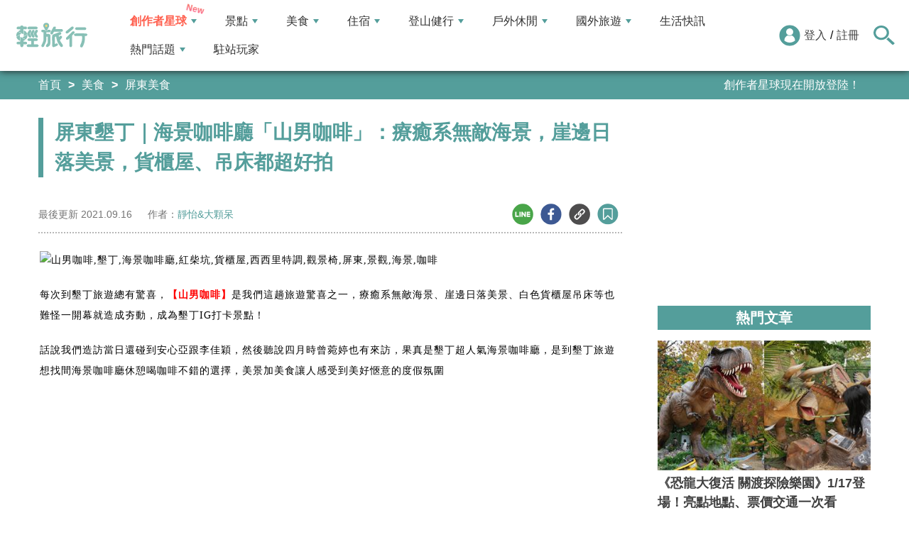

--- FILE ---
content_type: text/html; charset=utf-8
request_url: https://travel.yam.com/article/125214
body_size: 23251
content:

<!DOCTYPE html>
<html lang="zh-tw">
<head>
    <meta charset="UTF-8" />
    <meta name="viewport" content="width=device-width, initial-scale=1.0" />
    <meta http-equiv="X-UA-Compatible" content="ie=edge" />
    <title>屏東墾丁｜海景咖啡廳「山男咖啡」：療癒系無敵海景，崖邊日落美景，貨櫃屋、吊床都超好拍-輕旅行</title>    
    <meta name="description" content="每次到墾丁旅遊總有驚喜，【山男咖啡】是我們這趟旅遊驚喜之一，療癒系無敵海景、崖邊日落美景、白色貨櫃屋吊床等也難怪一開幕就造成夯動，成為墾丁IG打卡景點！話說我們造訪當日還碰到安心亞跟李佳穎，然後聽說四月時曾菀婷也有來訪，果真是墾丁超人氣海景咖啡廳，是到墾丁旅遊想找間海景咖啡廳休憩喝咖啡不錯的選擇，美景加美食讓人感受到美好愜意的度假氛圍" />
    <meta name="keywords" content="山男咖啡,墾丁,海景咖啡廳,紅柴坑,貨櫃屋,西西里特調,觀景椅,屏東,景觀,海景,咖啡" />
    <meta property="og:site_name" content="輕旅行" />
    <meta property="og:image" content="https://ytimg.yam.com/img/ARTICLE/1200x630/2021091609344221.jpg" />
    <meta property="og:title" content="屏東墾丁｜海景咖啡廳「山男咖啡」：療癒系無敵海景，崖邊日落美景，貨櫃屋、吊床都超好拍-輕旅行" />
    <meta property="og:description" content="每次到墾丁旅遊總有驚喜，【山男咖啡】是我們這趟旅遊驚喜之一，療癒系無敵海景、崖邊日落美景、白色貨櫃屋吊床等也難怪一開幕就造成夯動，成為墾丁IG打卡景點！話說我們造訪當日還碰到安心亞跟李佳穎，然後聽說四月時曾菀婷也有來訪，果真是墾丁超人氣海景咖啡廳，是到墾丁旅遊想找間海景咖啡廳休憩喝咖啡不錯的選擇，美景加美食讓人感受到美好愜意的度假氛圍" />
    <meta property="og:type" content="website" />
    <meta property="og:url" content="https://travel.yam.com/article/125214" />
    <meta property="fb:pages" content="313623888716795" />
    <meta property="fb:app_id" content="366463696768555" />
    <link rel="canonical" href="https://travel.yam.com/article/125214">
    <meta name="author" content="靜怡&amp;大顆呆">
    <meta name="pubdate" content="2021/09/16 9:34:41+08:00" />
    <meta name="lastmod" content="2021/09/16 9:34:46+08:00" />
    <meta name="news_keywords" content="山男咖啡,墾丁,海景咖啡廳,紅柴坑,貨櫃屋,西西里特調,觀景椅,屏東,景觀,海景,咖啡">
    <meta name="robots" content="max-image-preview:large">
    <meta name="image" itemprop="image" content="https://ytimg.yam.com/img/ARTICLE/1200x630/2021091609344221.jpg" />
    <meta name="twitter:image" content="https://ytimg.yam.com/img/ARTICLE/1200x630/2021091609344221.jpg">
    <meta name="twitter:description" content="每次到墾丁旅遊總有驚喜，【山男咖啡】是我們這趟旅遊驚喜之一，療癒系無敵海景、崖邊日落美景、白色貨櫃屋吊床等也難怪一開幕就造成夯動，成為墾丁IG打卡景點！話說我們造訪當日還碰到安心亞跟李佳穎，然後聽說四月時曾菀婷也有來訪，果真是墾丁超人氣海景咖啡廳，是到墾丁旅遊想找間海景咖啡廳休憩喝咖啡不錯的選擇，美景加美食讓人感受到美好愜意的度假氛圍">
    <meta name="twitter:title" content="屏東墾丁｜海景咖啡廳「山男咖啡」：療癒系無敵海景，崖邊日落美景，貨櫃屋、吊床都超好拍-輕旅行">
    <meta name="twitter:site" content="輕旅行" />
    <meta name="twitter:card" content="summary_large_image" />
    <meta property="article:publisher" content="https://travel.yam.com" />
    <meta property="article:published_time" content="2021/09/16 9:34:41+08:00">
    <meta property="article:modified_time" content="2021/09/16 9:34:46+08:00">
    <meta property="article:section" content="屏東美食">
        <meta property="dable:item_id" content="125214">
    <meta property="dable:title" content="屏東墾丁｜海景咖啡廳「山男咖啡」：療癒系無敵海景，崖邊日落美景，貨櫃屋、吊床都超好拍">
    <meta property="dable:author" content="靜怡&amp;大顆呆">
    <script type="application/ld+json">
        [{"@context" : "http://schema.org",
        "@type" : "Article",
        "mainEntityOfPage" :{
        "@type" :"WebPage",
        "@id" :"https://travel.yam.com/article/125214"},
        "headline" : "屏東墾丁｜海景咖啡廳「山男咖啡」：療癒系無敵海景，崖邊日落美景，貨櫃屋、吊床都超好拍-輕旅行",
        "name" : "屏東墾丁｜海景咖啡廳「山男咖啡」：療癒系無敵海景，崖邊日落美景，貨櫃屋、吊床都超好拍-輕旅行",
        "author" : {"@type" :"Person", "name" :"靜怡&amp;大顆呆","url": "https://travel.yam.com/player/info/靜怡＆大顆呆"},
        "datePublished" : "2021/09/16 9:34:41 +08:00",
        "dateModified" : "2021/09/16 9:34:46 +08:00",
        "image" :{"@type" :"ImageObject",
        "url" :"https://ytimg.yam.com/img/ARTICLE/1200x630/2021091609344221.jpg",
        "height" :630,"width" :1200},
        "description" : "每次到墾丁旅遊總有驚喜，【山男咖啡】是我們這趟旅遊驚喜之一，療癒系無敵海景、崖邊日落美景、白色貨櫃屋吊床等也難怪一開幕就造成夯動，成為墾丁IG打卡景點！話說我們造訪當日還碰到安心亞跟李佳穎，然後聽說四月時曾菀婷也有來訪，果真是墾丁超人氣海景咖啡廳，是到墾丁旅遊想找間海景咖啡廳休憩喝咖啡不錯的選擇，美景加美食讓人感受到美好愜意的度假氛圍",
        "url" : "https://travel.yam.com/article/125214",
        "publisher" :{"@type" :"Organization",
        "url" : "https://travel.yam.com",
        "name" :"輕旅行",
        "logo" :{"@type":"ImageObject","url" :"https://travel.yam.com/images/logo.svg","width" :260}},
        "keywords":"山男咖啡,墾丁,海景咖啡廳,紅柴坑,貨櫃屋,西西里特調,觀景椅,屏東,景觀,海景,咖啡"
        },{
        "@context": "https://schema.org",
        "@type": "BreadcrumbList",
        "itemListElement": [{
        "@type": "ListItem",
        "position": 1,
        "name": "屏東美食",
        "item": "https://travel.yam.com/info/屏東美食/"
        },{
        "@type": "ListItem",
        "position": 2,
        "name": "屏東墾丁｜海景咖啡廳「山男咖啡」：療癒系無敵海景，崖邊日落美景，貨櫃屋、吊床都超好拍-輕旅行"}]
        }]
    </script>
        <script type="application/ld+json">
            {
            "@context": "https://schema.org",
            "@type": "FAQPage",
            "mainEntity": [{"@type":"Question","name": "【山男咖啡】是哪裡的景點？","acceptedAnswer": {"@type": "Answer","text": "【山男咖啡】位於屏東縣恆春鎮紅柴路2-9號。"}},{"@type":"Question","name": "【山男咖啡】提供哪些用餐空間？","acceptedAnswer": {"@type": "Answer","text": "【山男咖啡】提供室內及戶外用餐空間。"}},{"@type":"Question","name": "【山男咖啡】的菜單以什麼為主？","acceptedAnswer": {"@type": "Answer","text": "【山男咖啡】的菜單以飲料及輕食為主。"}},{"@type":"Question","name": "【山男咖啡】的營業時間是？","acceptedAnswer": {"@type": "Answer","text": "【山男咖啡】的營業時間是11:00-19:00。"}},{"@type":"Question","name": "【山男咖啡】是否提供訂位服務？","acceptedAnswer": {"@type": "Answer","text": "【山男咖啡】室內桌位沒有提供訂位，旺季前往若不想要等待建議可以先打電話詢問桌位狀況。"}}]
            }
        </script>
    

    <script type="application/ld+json">
        {
        "@context": "https://schema.org",
        "@type": "Organization",
        "url": "https://travel.yam.com",
        "logo": "https://travel.yam.com/images/logo.svg",
        "sameAs": ["https://www.facebook.com/travelyam/","https://www.instagram.com/travelyam/"]
        }
    </script>
    <link rel="shortcut icon" href="/favicon.ico">
    <link rel="apple-touch-icon" href="/images/icon_120.png">
    <link rel="apple-touch-icon" size="152x152" href="/images/icon_152.png">
    <link rel="apple-touch-icon" size="167x167" href="/images/icon_167.png">
    <link rel="apple-touch-icon" size="180x180" href="/images/icon_180.png">
    <link rel="icon" type="image/png" sizes="256x256" href="/images/icon_256.png">
    <link rel="stylesheet" href="https://cdnjs.cloudflare.com/ajax/libs/font-awesome/6.7.2/css/all.min.css">
    <link href="/style/all?v=cj9dkpBZjGvwOGgBEoWN6SUx_LwUIlBM0HeIo5-xOZU1" rel="stylesheet"/>
   
    <link href="/style/article-ex?v=LpVmdD2hXT9vr0UalnFi141TzTuuFYcW4EMrsdhe5Jw1" rel="stylesheet"/>

    <style>
        .articleStoreInfoOpeningHours .openHoursLabel:has(input:checked) ~ .articleStoreInfoOpeningUl {
            height: auto;
            padding: 15px;
            border-radius: 10px;
            -webkit-box-shadow: 0px 0px 3px #aaa;
            box-shadow: 0px 0px 3px #aaa;
        }

        .readmore-box {
            margin-top: -200px;
            margin-bottom: 40px;
            text-align: center;
        }

            .readmore-box.showmore {
                display: none;
            }

            .readmore-box:before {
                content: "";
                position: relative;
                display: block;
                height: 200px;
                width: 100%;
                background: linear-gradient(to bottom,rgba(255,255,255,0)0,rgba(255,255,255,.5)30%,#fff 100%)
            }

            .readmore-box:not(.showmore) ~ * {
                display: none !important;
            }

        .readmore-btn {
            background: #549f9b;
            color: #fff;
            font-size: 1.4rem;
            display: inline-block;
            padding: 8px 42px;
            border-radius: 20px;
            border: 1px solid #549f9b;
            font-weight: 700;
            cursor: pointer;
            background: linear-gradient(97deg, rgba(84,158,155,1) 0%, rgba(243,199,83,1) 31%, rgba(84,158,155,1) 81%);
            background-position: 125%;
            background-size: 200% auto;
            animation: shine 2s infinite;
        }

            .readmore-btn:hover {
                background: #fff;
                color: #549f9b;
            }

        @keyframes shine {
            to {
                background-position: -70%;
            }
        }

        .google-anno svg {
            max-width: 16px;
        }

        a.article_hashtag {
            border: none;
            background: #eaeaea;
        }
    </style>

    <link rel="alternate" type="application/rss+xml" title="訂閱【輕旅行】" href="https://travel.yam.com/rss/" />
</head>
<body>
    <header class="header">
        <div class="headerMenuContainer">
                <div class="logo">
                    <a href="/">輕旅行</a>
                </div>
        <nav class="main-nav headerNav" role="navigation">
            <div class="d_flex headerNavContent">
                <ul id="main-menu" class="sm sm-mint">
                    <li>
                        <a href="/ucontent" class="menuLight">創作者星球</a>
                        <ul>
                            <li><a href="/ucontent">文章列表</a></li>
                            <li><a href="/editor/add">創作者投稿</a></li>
                            <li><a href="/post/216">創作者星球</a></li>
                            <li><a href="/user/8104">創作者星球公告</a></li>
                        </ul>
                    </li>
                    <li>
                        <a href="/info/play/" class="">景點</a>
                        <ul>
                                <li>
                                    <a href="/info/台北景點/">台北景點</a>

                                </li>
                                <li>
                                    <a href="/info/新北景點/">新北景點</a>

                                </li>
                                <li>
                                    <a href="/info/基隆景點/">基隆景點</a>

                                </li>
                                <li>
                                    <a href="/info/桃園景點/">桃園景點</a>

                                </li>
                                <li>
                                    <a href="/info/新竹景點/">新竹景點</a>

                                </li>
                                <li>
                                    <a href="/info/苗栗景點/">苗栗景點</a>

                                </li>
                                <li>
                                    <a href="/info/台中景點/">台中景點</a>

                                </li>
                                <li>
                                    <a href="/info/彰化景點/">彰化景點</a>

                                </li>
                                <li>
                                    <a href="/info/雲林景點/">雲林景點</a>

                                </li>
                                <li>
                                    <a href="/info/南投景點/">南投景點</a>

                                </li>
                                <li>
                                    <a href="/info/嘉義景點/">嘉義景點</a>

                                </li>
                                <li>
                                    <a href="/info/台南景點/">台南景點</a>

                                </li>
                                <li>
                                    <a href="/info/高雄景點/">高雄景點</a>

                                </li>
                                <li>
                                    <a href="/info/屏東景點/">屏東景點</a>

                                </li>
                                <li>
                                    <a href="/info/宜蘭景點/">宜蘭景點</a>

                                </li>
                                <li>
                                    <a href="/info/花蓮景點/">花蓮景點</a>

                                </li>
                                <li>
                                    <a href="/info/台東景點/">台東景點</a>

                                </li>
                                <li>
                                    <a href="/info/澎湖景點/">澎湖景點</a>

                                </li>
                                <li>
                                    <a href="/info/金門景點/">金門景點</a>

                                </li>
                                <li>
                                    <a href="/info/馬祖景點/">馬祖景點</a>

                                </li>
                                <li>
                                    <a href="/info/蘭嶼景點/">蘭嶼景點</a>

                                </li>
                                <li>
                                    <a href="/info/綠島景點/">綠島景點</a>

                                </li>
                                <li>
                                    <a href="/info/小琉球景點/">小琉球景點</a>

                                </li>
                        </ul>
                    </li>
                    <li>
                        <a href="/info/eat/" class="">美食</a>
                        <ul>
                                <li>
                                    <a href="/info/台北美食/">台北美食</a>

                                </li>
                                <li>
                                    <a href="/info/新北美食/">新北美食</a>

                                </li>
                                <li>
                                    <a href="/info/基隆美食/">基隆美食</a>

                                </li>
                                <li>
                                    <a href="/info/桃園美食/">桃園美食</a>

                                </li>
                                <li>
                                    <a href="/info/新竹美食/">新竹美食</a>

                                </li>
                                <li>
                                    <a href="/info/苗栗美食/">苗栗美食</a>

                                </li>
                                <li>
                                    <a href="/info/台中美食/">台中美食</a>

                                </li>
                                <li>
                                    <a href="/info/彰化美食/">彰化美食</a>

                                </li>
                                <li>
                                    <a href="/info/雲林美食/">雲林美食</a>

                                </li>
                                <li>
                                    <a href="/info/南投美食/">南投美食</a>

                                </li>
                                <li>
                                    <a href="/info/嘉義美食/">嘉義美食</a>

                                </li>
                                <li>
                                    <a href="/info/台南美食/">台南美食</a>

                                </li>
                                <li>
                                    <a href="/info/高雄美食/">高雄美食</a>

                                </li>
                                <li>
                                    <a href="/info/屏東美食/">屏東美食</a>

                                </li>
                                <li>
                                    <a href="/info/宜蘭美食/">宜蘭美食</a>

                                </li>
                                <li>
                                    <a href="/info/花蓮美食/">花蓮美食</a>

                                </li>
                                <li>
                                    <a href="/info/台東美食/">台東美食</a>

                                </li>
                                <li>
                                    <a href="/info/澎湖美食/">澎湖美食</a>

                                </li>
                                <li>
                                    <a href="/info/金門美食/">金門美食</a>

                                </li>
                                <li>
                                    <a href="/info/馬祖美食/">馬祖美食</a>

                                </li>
                                <li>
                                    <a href="/info/蘭嶼美食/">蘭嶼美食</a>

                                </li>
                                <li>
                                    <a href="/info/綠島美食/">綠島美食</a>

                                </li>
                                <li>
                                    <a href="/info/小琉球美食/">小琉球美食</a>

                                </li>
                        </ul>
                    </li>
                    <li>
                        <a href="/info/hotel/" class="">住宿</a>
                        <ul>
                                <li>
                                    <a href="/info/台北住宿/">台北住宿</a>

                                </li>
                                <li>
                                    <a href="/info/新北住宿/">新北住宿</a>

                                </li>
                                <li>
                                    <a href="/info/基隆住宿/">基隆住宿</a>

                                </li>
                                <li>
                                    <a href="/info/桃園住宿/">桃園住宿</a>

                                </li>
                                <li>
                                    <a href="/info/新竹住宿/">新竹住宿</a>

                                </li>
                                <li>
                                    <a href="/info/苗栗住宿/">苗栗住宿</a>

                                </li>
                                <li>
                                    <a href="/info/台中住宿/">台中住宿</a>

                                </li>
                                <li>
                                    <a href="/info/彰化住宿/">彰化住宿</a>

                                </li>
                                <li>
                                    <a href="/info/雲林住宿/">雲林住宿</a>

                                </li>
                                <li>
                                    <a href="/info/南投住宿/">南投住宿</a>

                                </li>
                                <li>
                                    <a href="/info/嘉義住宿/">嘉義住宿</a>

                                </li>
                                <li>
                                    <a href="/info/台南住宿/">台南住宿</a>

                                </li>
                                <li>
                                    <a href="/info/高雄住宿/">高雄住宿</a>

                                </li>
                                <li>
                                    <a href="/info/屏東住宿/">屏東住宿</a>

                                </li>
                                <li>
                                    <a href="/info/宜蘭住宿/">宜蘭住宿</a>

                                </li>
                                <li>
                                    <a href="/info/花蓮住宿/">花蓮住宿</a>

                                </li>
                                <li>
                                    <a href="/info/台東住宿/">台東住宿</a>

                                </li>
                                <li>
                                    <a href="/info/澎湖住宿/">澎湖住宿</a>

                                </li>
                                <li>
                                    <a href="/info/金門住宿/">金門住宿</a>

                                </li>
                                <li>
                                    <a href="/info/馬祖住宿/">馬祖住宿</a>

                                </li>
                                <li>
                                    <a href="/info/蘭嶼住宿/">蘭嶼住宿</a>

                                </li>
                                <li>
                                    <a href="/info/綠島住宿/">綠島住宿</a>

                                </li>
                                <li>
                                    <a href="/info/小琉球住宿/">小琉球住宿</a>

                                </li>
                        </ul>
                    </li>
                    <li>
                        <a href="/info/mount/" class="">登山健行</a>
                        <ul>
                            <li><a href="/info/台北小百岳／步道/">台北小百岳／步道</a></li>
                            <li><a href="/info/新北小百岳／步道/">新北小百岳／步道</a></li>
                            <li><a href="/info/基隆小百岳／步道/">基隆小百岳／步道</a></li>
                            <li><a href="/info/桃園小百岳／步道/">桃園小百岳／步道</a></li>
                            <li><a href="/info/新竹小百岳／步道/">新竹小百岳／步道</a></li>
                            <li><a href="/info/苗栗小百岳／步道/">苗栗小百岳／步道</a></li>
                            <li><a href="/info/台中小百岳／步道/">台中小百岳／步道</a></li>
                            <li><a href="/info/彰化小百岳／步道/">彰化小百岳／步道</a></li>
                            <li><a href="/info/雲林小百岳／步道/">雲林小百岳／步道</a></li>
                            <li><a href="/info/南投小百岳／步道/">南投小百岳／步道</a></li>
                            <li><a href="/info/嘉義小百岳／步道/">嘉義小百岳／步道</a></li>
                            <li><a href="/info/台南小百岳／步道/">台南小百岳／步道</a></li>
                            <li><a href="/info/高雄小百岳／步道/">高雄小百岳／步道</a></li>
                            <li><a href="/info/屏東小百岳／步道/">屏東小百岳／步道</a></li>
                            <li><a href="/info/宜蘭小百岳／步道/">宜蘭小百岳／步道</a></li>
                            <li><a href="/info/花蓮小百岳／步道/">花蓮小百岳／步道</a></li>
                            <li><a href="/info/台東小百岳／步道/">台東小百岳／步道</a></li>
                            <li><a href="/info/蘭嶼小百岳／步道/">蘭嶼小百岳／步道</a></li>
                            <li><a href="/info/澎湖小百岳／步道/">澎湖小百岳／步道</a></li>
                            <li><a href="/info/綠島小百岳／步道/">綠島小百岳／步道</a></li>
                            <li><a href="/info/金門小百岳／步道/">金門小百岳／步道</a></li>
                            <li><a href="/info/馬祖小百岳／步道/">馬祖小百岳／步道</a></li>
                            <li><a href="/info/小琉球小百岳／步道/">小琉球小百岳／步道</a></li>
                        </ul>
                    </li>
                    <li>
                        <a href="/info/activity/" class="">戶外休閒</a>
                        <ul>
                                <li>
                                    <a href="/info/台北戶外休閒/">台北戶外休閒</a>

                                </li>
                                <li>
                                    <a href="/info/新北戶外休閒/">新北戶外休閒</a>

                                </li>
                                <li>
                                    <a href="/info/基隆戶外休閒/">基隆戶外休閒</a>

                                </li>
                                <li>
                                    <a href="/info/桃園戶外休閒/">桃園戶外休閒</a>

                                </li>
                                <li>
                                    <a href="/info/新竹戶外休閒/">新竹戶外休閒</a>

                                </li>
                                <li>
                                    <a href="/info/苗栗戶外休閒/">苗栗戶外休閒</a>

                                </li>
                                <li>
                                    <a href="/info/台中戶外休閒/">台中戶外休閒</a>

                                </li>
                                <li>
                                    <a href="/info/彰化戶外休閒/">彰化戶外休閒</a>

                                </li>
                                <li>
                                    <a href="/info/雲林戶外休閒/">雲林戶外休閒</a>

                                </li>
                                <li>
                                    <a href="/info/南投戶外休閒/">南投戶外休閒</a>

                                </li>
                                <li>
                                    <a href="/info/嘉義戶外休閒/">嘉義戶外休閒</a>

                                </li>
                                <li>
                                    <a href="/info/台南戶外休閒/">台南戶外休閒</a>

                                </li>
                                <li>
                                    <a href="/info/高雄戶外休閒/">高雄戶外休閒</a>

                                </li>
                                <li>
                                    <a href="/info/屏東戶外休閒/">屏東戶外休閒</a>

                                </li>
                                <li>
                                    <a href="/info/宜蘭戶外休閒/">宜蘭戶外休閒</a>

                                </li>
                                <li>
                                    <a href="/info/花蓮戶外休閒/">花蓮戶外休閒</a>

                                </li>
                                <li>
                                    <a href="/info/台東戶外休閒/">台東戶外休閒</a>

                                </li>
                                <li>
                                    <a href="/info/澎湖戶外休閒/">澎湖戶外休閒</a>

                                </li>
                                <li>
                                    <a href="/info/金門戶外休閒/">金門戶外休閒</a>

                                </li>
                                <li>
                                    <a href="/info/馬祖戶外休閒/">馬祖戶外休閒</a>

                                </li>
                                <li>
                                    <a href="/info/蘭嶼戶外休閒/">蘭嶼戶外休閒</a>

                                </li>
                                <li>
                                    <a href="/info/綠島戶外休閒/">綠島戶外休閒</a>

                                </li>
                                <li>
                                    <a href="/info/小琉球戶外休閒/">小琉球戶外休閒</a>

                                </li>
                        </ul>
                    </li>
                    <li>
                        <a href="/info/foreign/" class="">國外旅遊</a>
                        <ul>
                            <li><a href="/info/日本旅遊/">日本旅遊</a></li>
                            <li><a href="/info/韓國旅遊/">韓國旅遊</a></li>
                            <li><a href="/info/泰國旅遊/">泰國旅遊</a></li>
                            <li><a href="/info/馬來西亞旅遊/">馬來西亞旅遊</a></li>
                            <li><a href="/info/越南旅遊/">越南旅遊</a></li>
                            <li><a href="/info/菲律賓旅遊/">菲律賓旅遊</a></li>
                            <li><a href="/info/香港澳門旅遊/">香港澳門旅遊</a></li>
                            <li><a href="/info/中國旅遊/">中國旅遊</a></li>
                            <li><a href="/info/新加坡旅遊/">新加坡旅遊</a></li>
                            <li><a href="/info/印尼旅遊/">印尼旅遊</a></li>
                            <li><a href="/info/美國旅遊/">美國旅遊</a></li>
                            <li><a href="/info/英國旅遊/">英國旅遊</a></li>
                            <li><a href="/info/澳洲旅遊/">澳洲旅遊</a></li>
                            <li><a href="/info/歐洲旅遊/">歐洲旅遊</a></li>
                            <li><a href="/info/紐西蘭旅遊/">紐西蘭旅遊</a></li>
                        </ul>
                    </li>
                    <li>
                        <a href="/info/life/">生活快訊</a>
                    </li>
                    <li>
                        <a href="#">熱門話題</a>
                        <ul>
                            <li><a href="/info/hot/">最新消息</a></li>
                                <li><a href="https://travel.yam.com/article/139357" target="_self" onclick="trackGaEvent('travel-click', 'menu-新訊快報', '越怪越紅！全球怪奇博物館10選！');">越怪越紅！全球怪奇博物館10選！</a></li>
                                <li><a href="https://travel.yam.com/article/139324" target="_self" onclick="trackGaEvent('travel-click', 'menu-新訊快報', '全台馬年燈會提燈：領取方式一次看！');">全台馬年燈會提燈：領取方式一次看！</a></li>
                                <li><a href="https://travel.yam.com/article/139294" target="_self" onclick="trackGaEvent('travel-click', 'menu-新訊快報', '慶生不踩雷！台北人氣生日蛋糕必收清單');">慶生不踩雷！台北人氣生日蛋糕必收清單</a></li>
                                <li><a href="https://travel.yam.com/article/139362" target="_self" onclick="trackGaEvent('travel-click', 'menu-新訊快報', '2026文化幣、運動幣懶人包：可以買什麼？');">2026文化幣、運動幣懶人包：可以買什麼？</a></li>
                        </ul>
                    </li>
                    <li><a href="/player">駐站玩家</a></li>
                </ul>
                <div class="menuMemberArea">
                    <div class="memberLoginStatus">
                            <div class="menuMemberAreaLogin">
                                <img src="https://travel.yam.com/images/header_member_icon.svg" width="30" height="30" alt="">
                                <a href="https://membercenter.yam.com/Signin?URL=https%3a%2f%2ftravel.yam.com%2farticle%2f125214" rel="noreferrer nofollow noopener external">登入</a>
                                /
                                <a href="https://membercenter.yam.com/Reg?URL=https%3a%2f%2ftravel.yam.com%2farticle%2f125214" rel="noreferrer nofollow noopener external">註冊</a>
                            </div>
                        <!--<div class="goToTravelMap">
                <a href="travel_map.html">
                    <img src="https://travel.yam.com/images/header_search_icon.svg" alt="">
                    <span class="goSearchIconSpan">地圖查詢</span>
                </a>
            </div>-->
                    </div>
                    <div class="goSearchIcon">
                        <img src="https://travel.yam.com/images/newSearchIcon.svg" width="30" height="27" alt="">
                    </div>
                </div>
            </div>
        </nav>
            <div class="headerRightContent">
                <div class="RwdSearchBtn">
                    <img src="https://travel.yam.com/images/newSearchIcon.svg" width="30" height="27" alt="">
                </div>
                <div class="RwdMenuBtn">
                    <span></span>
                </div>
            </div>
        </div>
        <!-- 搜尋、關鍵字區域 -->
        <div class="search_area">
            <form action="" class="search_form">
                <div class="d_flex search_input_content">
                    <div class="search_input d_flex position_relative">
                        <input type="text" placeholder="我想去...." id="search_input" class="position_relative">
                        <a href="#" id="search_btn" class="go_search_btn position_absolute">
                            <i class="fas fa-search"></i>
                        </a>
                    </div>
                </div>
                    <div class="hot_keywords">
                        <span>熱門關鍵字</span>
                            <a href="https://travel.yam.com/article/139295" target="_self" onclick="trackGaEvent('travel-click', '熱門關鍵字', 'https://travel.yam.com/article/139295');" class="d_inline_block">大掃除技巧</a>
                            <a href="https://travel.yam.com/article/139285" target="_self" onclick="trackGaEvent('travel-click', '熱門關鍵字', 'https://travel.yam.com/article/139285');" class="d_inline_block">尾牙中獎秘訣</a>
                            <a href="https://travel.yam.com/article/139294" target="_self" onclick="trackGaEvent('travel-click', '熱門關鍵字', 'https://travel.yam.com/article/139294');" class="d_inline_block">台北生日蛋糕</a>
                            <a href="https://travel.yam.com/article/139284" target="_self" onclick="trackGaEvent('travel-click', '熱門關鍵字', 'https://travel.yam.com/article/139284');" class="d_inline_block">LOPIA必買</a>
                            <a href="https://travel.yam.com/article/139314" target="_self" onclick="trackGaEvent('travel-click', '熱門關鍵字', 'https://travel.yam.com/article/139314');" class="d_inline_block">2026新制</a>
                    </div>            </form>
        </div>
    </header>
    <div class="menu_cover"></div>
    

<div class="bread_crumb_area_bg">
    <div class="bread_crumb_area d_flex">
        <ul class="breadcrumb d_flex">
            <li><a href="/">首頁</a></li> <li><a href="/info/eat/">美食</a></li>
            <li><a href="/info/屏東美食/">屏東美食</a></li>
        </ul>
        <div class="marquee">
            <ul class="marquee_ul"></ul>
        </div>
    </div>
</div>
<div class="container">
    <div class="page">
        <div class="page_left">
            
            <h1 class="article_page_h2">屏東墾丁｜海景咖啡廳「山男咖啡」：療癒系無敵海景，崖邊日落美景，貨櫃屋、吊床都超好拍</h1>
            <div class="article_information d_flex">
                <ul class="article_information_left d_flex">
                    <li class="d_flex align_items_center">
                        最後更新&nbsp;<span>2021.09.16</span>
                    </li>
                    <li class="d_flex align_items_center">
                        作者：<span id="a_author"><a style="color:#549e9b;" href="/player/info/靜怡＆大顆呆">靜怡&amp;大顆呆</a></span>
                    </li>
                </ul>
                <ul class="article_actions d_flex position_relative">
                    <li>
                        <a href="#" class="d_block article_actions_a lineShare" data-u="https://travel.yam.com/article/125214">
                            <img src="/images/line_icon.svg" width="30" height="30" alt="line分享" />
                        </a>
                    </li>
                    <li>
                        <a href="#" class="d_block article_actions_a facebookShare" data-u="https://travel.yam.com/article/125214">
                            <img src="/images/FB.svg" width="30" height="30" alt="fb分享" />
                        </a>
                    </li>
                    <li>
                        <a href="#" class="d_block article_actions_a linkCopy" data-u="https://travel.yam.com/article/125214">
                            <img src="/images/link_icon.svg" width="30" height="30" alt="複製連結" />
                        </a>
                    </li>
                    <li>
                        <a href="#" data-asn="125214" data-status="false" class="d_block article_actions_a collect_icon">
                            <img src="/images/collect_icon_blue.svg" width="30" height="29" alt="收藏">
                        </a>
                    </li>
                </ul>
            </div>
            <article class="article_content">
                <div class="article_box" itemprop="articleBody">
                    <p>
	<span style="font-size:14px;"><span style="font-family:微軟正黑體;"><span style="color:#000000;"><img fetchpriority="high" src="https://pic.pimg.tw/eeooa0314/1631642241-3304386232-g.jpg" height="287" width="600" title="屏東墾丁｜海景咖啡廳「山男咖啡」：療癒系無敵海景，崖邊日落美景，貨櫃屋、吊床都超好拍" alt="山男咖啡,墾丁,海景咖啡廳,紅柴坑,貨櫃屋,西西里特調,觀景椅,屏東,景觀,海景,咖啡" ></span></span></span></p>
<p>
	<span style="font-size:14px;"><span style="font-family:微軟正黑體;"><span style="color:#000000;">每次到墾丁旅遊總有驚喜，</span><span style="color:#ff0000;"><strong>【山男咖啡】</strong></span><span style="color:#000000;">是我們這趟旅遊驚喜之一，療癒系無敵海景、崖邊日落美景、白色貨櫃屋吊床等也難怪一開幕就造成夯動，成為墾丁IG打卡景點！</span></span></span></p>
<p>
	<span style="font-size:14px;"><span style="font-family:微軟正黑體;"><span style="color:#000000;">話說我們造訪當日還碰到安心亞跟李佳穎，然後聽說四月時曾菀婷也有來訪，果真是墾丁超人氣海景咖啡廳，是到墾丁旅遊想找間海景咖啡廳休憩喝咖啡不錯的選擇，美景加美食讓人感受到美好愜意的度假氛圍</span></span></span></p>
<p>
	<span style="font-size:14px;"><span style="font-family:微軟正黑體;"><span style="color:#000000;"><img src="/images/preimg.png" data-original="https://pic.pimg.tw/eeooa0314/1631636495-596638222-g.jpg" height="400" width="600" title="屏東墾丁｜海景咖啡廳「山男咖啡」：療癒系無敵海景，崖邊日落美景，貨櫃屋、吊床都超好拍" alt="山男咖啡,墾丁,海景咖啡廳,紅柴坑,貨櫃屋,西西里特調,觀景椅,屏東,景觀,海景,咖啡" loading="lazy"></span></span></span></p>
<p>
	<span style="font-size:14px;"><span style="font-family:微軟正黑體;"><span style="color:#000000;"><img src="/images/preimg.png" data-original="https://pic.pimg.tw/eeooa0314/1631636495-1839361794-g.jpg" height="400" width="600" title="屏東墾丁｜海景咖啡廳「山男咖啡」：療癒系無敵海景，崖邊日落美景，貨櫃屋、吊床都超好拍" alt="山男咖啡,墾丁,海景咖啡廳,紅柴坑,貨櫃屋,西西里特調,觀景椅,屏東,景觀,海景,咖啡" loading="lazy"></span></span></span></p>
<p>
	<span style="font-size:14px;"><span style="font-family:微軟正黑體;"><span style="color:#000000;">【山男咖啡】位於紅柴坑，需要行駛一段狹小的山路才能抵達，地點就是我們去年入住的</span><a href="https://eeooa0314.pixnet.net/blog/post/552578731-%e5%a2%be%e4%b8%81%e6%b5%b7%e6%99%afvilla%e6%b0%91%e5%ae%bf-%e2%96%b6-%e5%a2%be%e4%b8%81%e9%ba%a5%e6%b5%b7%e6%b4%8b-myocean-villa-" target="_blank"><span style="color:#000000;"><u>墾丁麥海洋 myOcean Villa</u></span></a><span style="color:#000000;">旁，去年來的時候有見到這裡在整修，原來就是現在的海景咖啡廳，原以為是同個老闆，詢問了櫃檯並不是唷！</span></span></span></p>
<p>
	<span style="font-size:14px;"><span style="font-family:微軟正黑體;"><span style="color:#000000;">入園低消$100元/人，禁帶外食，室內桌位沒有提供訂位，旺季前往若不想要等待建議可以先打電話詢問桌位狀況！</span></span></span></p>
<p>
	<span style="font-size:14px;"><span style="font-family:微軟正黑體;"><span style="color:#000000;"><img src="/images/preimg.png" data-original="https://pic.pimg.tw/eeooa0314/1631636495-2918160406-g.jpg" height="400" width="600" title="屏東墾丁｜海景咖啡廳「山男咖啡」：療癒系無敵海景，崖邊日落美景，貨櫃屋、吊床都超好拍" alt="山男咖啡,墾丁,海景咖啡廳,紅柴坑,貨櫃屋,西西里特調,觀景椅,屏東,景觀,海景,咖啡" loading="lazy"></span></span></span></p>
<p>
	<span style="font-size:14px;"><span style="font-family:微軟正黑體;"><span style="color:#000000;">很漂亮的白色建築物，在藍天白雲襯托下更是耀眼，一旁空地提供免費停車服務</span></span></span></p>
<p>
	<span style="font-size:14px;"><span style="font-family:微軟正黑體;"><span style="color:#000000;"><img src="/images/preimg.png" data-original="https://pic.pimg.tw/eeooa0314/1631636521-1878766770-g.jpg" height="400" width="600" title="屏東墾丁｜海景咖啡廳「山男咖啡」：療癒系無敵海景，崖邊日落美景，貨櫃屋、吊床都超好拍" alt="山男咖啡,墾丁,海景咖啡廳,紅柴坑,貨櫃屋,西西里特調,觀景椅,屏東,景觀,海景,咖啡" loading="lazy"></span></span></span></p>
<p>
	<span style="font-size:14px;"><span style="font-family:微軟正黑體;"><span style="color:#000000;"><img src="/images/preimg.png" data-original="https://pic.pimg.tw/eeooa0314/1631636495-1144613300-g.jpg" height="400" width="600" title="屏東墾丁｜海景咖啡廳「山男咖啡」：療癒系無敵海景，崖邊日落美景，貨櫃屋、吊床都超好拍" alt="山男咖啡,墾丁,海景咖啡廳,紅柴坑,貨櫃屋,西西里特調,觀景椅,屏東,景觀,海景,咖啡" loading="lazy"></span></span></span></p>
<p>
	<span style="font-size:14px;"><span style="font-family:微軟正黑體;"><span style="color:#000000;"><img src="/images/preimg.png" data-original="https://pic.pimg.tw/eeooa0314/1631636495-3776717620-g.jpg" height="400" width="600" title="屏東墾丁｜海景咖啡廳「山男咖啡」：療癒系無敵海景，崖邊日落美景，貨櫃屋、吊床都超好拍" alt="山男咖啡,墾丁,海景咖啡廳,紅柴坑,貨櫃屋,西西里特調,觀景椅,屏東,景觀,海景,咖啡" loading="lazy"></span></span></span></p>
<p>
	<span style="font-size:14px;"><span style="font-family:微軟正黑體;"><span style="color:#000000;">提供室內及戶外用餐空間，戶外海景很美雖然有遮陽也有風扇強力放送，但夏天真的很熱很悶所以大家都在等待室內桌位！</span></span></span></p>
<p>
	<span style="font-size:14px;"><span style="font-family:微軟正黑體;"><span style="color:#000000;"><img src="/images/preimg.png" data-original="https://pic.pimg.tw/eeooa0314/1631636497-118798480-g.jpg" height="400" width="600" title="屏東墾丁｜海景咖啡廳「山男咖啡」：療癒系無敵海景，崖邊日落美景，貨櫃屋、吊床都超好拍" alt="山男咖啡,墾丁,海景咖啡廳,紅柴坑,貨櫃屋,西西里特調,觀景椅,屏東,景觀,海景,咖啡" loading="lazy"></span></span></span></p>
<p>
	<span style="font-size:14px;"><span style="font-family:微軟正黑體;"><span style="color:#000000;"><img src="/images/preimg.png" data-original="https://pic.pimg.tw/eeooa0314/1631636513-3424032720-g.jpg" height="400" width="600" title="屏東墾丁｜海景咖啡廳「山男咖啡」：療癒系無敵海景，崖邊日落美景，貨櫃屋、吊床都超好拍" alt="山男咖啡,墾丁,海景咖啡廳,紅柴坑,貨櫃屋,西西里特調,觀景椅,屏東,景觀,海景,咖啡" loading="lazy"></span></span></span></p>
<p>
	<span style="font-size:14px;"><span style="font-family:微軟正黑體;"><span style="color:#000000;"><img src="/images/preimg.png" data-original="https://pic.pimg.tw/eeooa0314/1631636497-619789533-g.jpg" height="400" width="600" title="屏東墾丁｜海景咖啡廳「山男咖啡」：療癒系無敵海景，崖邊日落美景，貨櫃屋、吊床都超好拍" alt="山男咖啡,墾丁,海景咖啡廳,紅柴坑,貨櫃屋,西西里特調,觀景椅,屏東,景觀,海景,咖啡" loading="lazy"></span></span></span></p>
<p>
	<span style="font-size:14px;"><span style="font-family:微軟正黑體;"><span style="color:#000000;"><img src="/images/preimg.png" data-original="https://pic.pimg.tw/eeooa0314/1631728021-3098623949-g.jpg" height="370" width="600" title="屏東墾丁｜海景咖啡廳「山男咖啡」：療癒系無敵海景，崖邊日落美景，貨櫃屋、吊床都超好拍" alt="山男咖啡,墾丁,海景咖啡廳,紅柴坑,貨櫃屋,西西里特調,觀景椅,屏東,景觀,海景,咖啡" loading="lazy"></span></span></span></p>
<p>
	<span style="font-size:14px;"><span style="font-family:微軟正黑體;"><span style="color:#000000;">【山男咖啡】用餐空間不錯，挑高的空間桌位比例不多感覺特別放鬆，餐廳內有大片玻璃窗採光極佳，好喜歡這樣寬敞明亮的環境，牆面上的彩繪也很美</span></span></span></p>
<p>
	<span style="font-size:14px;"><span style="font-family:微軟正黑體;"><span style="color:#000000;"><img src="/images/preimg.png" data-original="https://pic.pimg.tw/eeooa0314/1631636516-1552057849-g.jpg" height="400" width="600" title="屏東墾丁｜海景咖啡廳「山男咖啡」：療癒系無敵海景，崖邊日落美景，貨櫃屋、吊床都超好拍" alt="山男咖啡,墾丁,海景咖啡廳,紅柴坑,貨櫃屋,西西里特調,觀景椅,屏東,景觀,海景,咖啡" loading="lazy"></span></span></span></p>
<p>
	<span style="font-size:14px;"><span style="font-family:微軟正黑體;"><span style="color:#000000;"><img src="/images/preimg.png" data-original="https://pic.pimg.tw/eeooa0314/1631636513-4276611916-g.jpg" height="400" width="600" title="屏東墾丁｜海景咖啡廳「山男咖啡」：療癒系無敵海景，崖邊日落美景，貨櫃屋、吊床都超好拍" alt="山男咖啡,墾丁,海景咖啡廳,紅柴坑,貨櫃屋,西西里特調,觀景椅,屏東,景觀,海景,咖啡" loading="lazy"></span></span></span></p>
<p>
	<span style="font-size:14px;"><span style="font-family:微軟正黑體;"><span style="color:#000000;">戶外用餐區感覺很棒，可惜當時就是太熱了，若是再晚點大約四、五點就可以坐這裡了，還可以順便補抓日落美景唷，可惜我們比較早到還有行程就沒有待到那麼晚了！</span></span></span></p>
<p>
	<span style="font-size:14px;"><span style="font-family:微軟正黑體;"><span style="color:#000000;"><img src="/images/preimg.png" data-original="https://pic.pimg.tw/eeooa0314/1631636519-3006434591-g.jpg" height="400" width="600" title="屏東墾丁｜海景咖啡廳「山男咖啡」：療癒系無敵海景，崖邊日落美景，貨櫃屋、吊床都超好拍" alt="山男咖啡,墾丁,海景咖啡廳,紅柴坑,貨櫃屋,西西里特調,觀景椅,屏東,景觀,海景,咖啡" loading="lazy"></span></span></span></p>
<p>
	<span style="font-size:14px;"><span style="font-family:微軟正黑體;"><span style="color:#000000;"><img src="/images/preimg.png" data-original="https://pic.pimg.tw/eeooa0314/1631636522-1851680277-g.jpg" height="400" width="600" title="屏東墾丁｜海景咖啡廳「山男咖啡」：療癒系無敵海景，崖邊日落美景，貨櫃屋、吊床都超好拍" alt="山男咖啡,墾丁,海景咖啡廳,紅柴坑,貨櫃屋,西西里特調,觀景椅,屏東,景觀,海景,咖啡" loading="lazy"></span></span></span></p>
<p>
	<span style="font-size:14px;"><span style="font-family:微軟正黑體;"><span style="color:#000000;">還有特別規劃可以休憩看海的海景第一排觀景椅，是不是太貼心了！</span></span></span></p>
<p>
	<span style="font-size:14px;"><span style="font-family:微軟正黑體;"><span style="color:#000000;"><img src="/images/preimg.png" data-original="https://pic.pimg.tw/eeooa0314/1631636521-4235999209-g.jpg" height="400" width="600" title="屏東墾丁｜海景咖啡廳「山男咖啡」：療癒系無敵海景，崖邊日落美景，貨櫃屋、吊床都超好拍" alt="山男咖啡,墾丁,海景咖啡廳,紅柴坑,貨櫃屋,西西里特調,觀景椅,屏東,景觀,海景,咖啡" loading="lazy"></span></span></span></p>
<p>
	<span style="font-size:14px;"><span style="font-family:微軟正黑體;"><span style="color:#000000;"><img src="/images/preimg.png" data-original="https://pic.pimg.tw/eeooa0314/1631641735-3583121193-g.jpg" height="370" width="600" title="屏東墾丁｜海景咖啡廳「山男咖啡」：療癒系無敵海景，崖邊日落美景，貨櫃屋、吊床都超好拍" alt="山男咖啡,墾丁,海景咖啡廳,紅柴坑,貨櫃屋,西西里特調,觀景椅,屏東,景觀,海景,咖啡" loading="lazy"></span></span></span></p>
<p>
	<span style="font-size:14px;"><span style="font-family:微軟正黑體;"><span style="color:#000000;">讓人迷戀的大海美景，就連雲也好美呀～</span></span></span></p>
<p>
	<span style="font-size:14px;"><span style="font-family:微軟正黑體;"><span style="color:#000000;">還有陽光照射海面上的浪漫奇景就好似一幅畫一樣，太讓人驚艷了，可以想像等待日落時分景色一定更迷人</span></span></span></p>
<p>
	<span style="font-size:14px;"><span style="font-family:微軟正黑體;"><span style="color:#000000;"><img src="/images/preimg.png" data-original="https://pic.pimg.tw/eeooa0314/1631641589-2609370530-g.jpg" height="370" width="600" title="屏東墾丁｜海景咖啡廳「山男咖啡」：療癒系無敵海景，崖邊日落美景，貨櫃屋、吊床都超好拍" alt="山男咖啡,墾丁,海景咖啡廳,紅柴坑,貨櫃屋,西西里特調,觀景椅,屏東,景觀,海景,咖啡" loading="lazy"></span></span></span></p>
<p>
	<span style="font-size:14px;"><span style="font-family:微軟正黑體;"><span style="color:#000000;">每個人都會拍網美照的白色貨櫃屋吊床，搭配藍天大海就是無敵，來到<strong style="font-family:verdana,geneva,sans-serif; font-size:14px">【山男咖啡】</strong>千萬不要漏拍了</span></span></span></p>
<p>
	<span style="font-size:14px;"><span style="font-family:微軟正黑體;"><span style="color:#000000;"><img src="/images/preimg.png" data-original="https://pic.pimg.tw/eeooa0314/1631644856-334432438-g_l.jpg" height="653" width="500" title="屏東墾丁｜海景咖啡廳「山男咖啡」：療癒系無敵海景，崖邊日落美景，貨櫃屋、吊床都超好拍" alt="山男咖啡,墾丁,海景咖啡廳,紅柴坑,貨櫃屋,西西里特調,觀景椅,屏東,景觀,海景,咖啡" loading="lazy"></span></span></span></p>
<p>
	<span style="font-size:14px;"><span style="font-family:微軟正黑體;"><span style="color:#000000;">【山男咖啡】菜單及價格</span></span></span></p>
<p>
	<span style="font-size:14px;"><span style="font-family:微軟正黑體;"><span style="color:#000000;">以飲料及輕食為主，食物的品項不多，想吃東西的話建議先在恆春或是紅柴坑吃飽再上來，以免肚子餓想吃飯或麵等食物唷！</span></span></span></p>
<p>
	<span style="font-size:14px;"><span style="font-family:微軟正黑體;"><span style="color:#000000;"><img src="/images/preimg.png" data-original="https://pic.pimg.tw/eeooa0314/1631636517-1131316462-g.jpg" height="400" width="600" title="屏東墾丁｜海景咖啡廳「山男咖啡」：療癒系無敵海景，崖邊日落美景，貨櫃屋、吊床都超好拍" alt="山男咖啡,墾丁,海景咖啡廳,紅柴坑,貨櫃屋,西西里特調,觀景椅,屏東,景觀,海景,咖啡" loading="lazy"></span></span></span></p>
<p>
	<span style="font-size:14px;"><span style="font-family:微軟正黑體;"><span style="color:#000000;"><img src="/images/preimg.png" data-original="https://pic.pimg.tw/eeooa0314/1631636520-3636001482-g.jpg" height="400" width="600" title="屏東墾丁｜海景咖啡廳「山男咖啡」：療癒系無敵海景，崖邊日落美景，貨櫃屋、吊床都超好拍" alt="山男咖啡,墾丁,海景咖啡廳,紅柴坑,貨櫃屋,西西里特調,觀景椅,屏東,景觀,海景,咖啡" loading="lazy"></span></span></span></p>
<p>
	<span style="font-size:14px;"><span style="font-family:微軟正黑體;"><span style="color:#000000;"><img src="/images/preimg.png" data-original="https://pic.pimg.tw/eeooa0314/1631636517-3556059244-g.jpg" height="400" width="600" title="屏東墾丁｜海景咖啡廳「山男咖啡」：療癒系無敵海景，崖邊日落美景，貨櫃屋、吊床都超好拍" alt="山男咖啡,墾丁,海景咖啡廳,紅柴坑,貨櫃屋,西西里特調,觀景椅,屏東,景觀,海景,咖啡" loading="lazy"></span></span></span></p>
<p>
	<span style="font-size:14px;"><span style="font-family:微軟正黑體;"><span style="color:#000000;">我們兩大兩小點了三杯飲料、一份鬆餅，當天是吃完早餐帶孩子到</span><a href="https://eeooa0314.pixnet.net/blog/post/559583001-%e5%a2%be%e4%b8%81%e6%97%85%e9%81%8a%e6%99%af%e9%bb%9e-%e8%90%ac%e9%87%8c%e6%a1%90%e6%bd%ae%e9%96%93%e5%b8%b6" target="_blank"><span style="color:#000000;"><u>萬里桐海邊</u></span></a><span style="color:#000000;">玩後來喝飲料，因為墾丁的海邊真是太熱了，我們玩到就只想喝飲料肚子也不餓！</span></span></span></p>
<p>
	<span style="font-size:14px;"><span style="font-family:微軟正黑體;"><span style="color:#000000;">鬆餅烤得熱熱的有香酥，鬆餅簡單的附上鮮奶油及蜂蜜，我最愛吃鬆餅沾鮮奶油了，飲料還不錯喝，我很喜歡我點的山男西西里特調，特別適合炎熱的天氣，風味不錯也沁涼解渴</span></span></span></p>
<p>
	<span style="font-size:14px;"><span style="font-family:微軟正黑體;"><span style="color:#000000;">然後應該是因為防疫關係所以餐具改用一次性的了，看別人疫情前分享的餐點不是一次性餐具喔，不過外帶飲料杯也挺不錯的，好適合拍照！</span></span></span></p>
<p>
	<span style="font-size:14px;"><span style="font-family:微軟正黑體;"><span style="color:#000000;"><img src="/images/preimg.png" data-original="https://pic.pimg.tw/eeooa0314/1631636516-3431423692-g.jpg" height="400" width="600" title="屏東墾丁｜海景咖啡廳「山男咖啡」：療癒系無敵海景，崖邊日落美景，貨櫃屋、吊床都超好拍" alt="山男咖啡,墾丁,海景咖啡廳,紅柴坑,貨櫃屋,西西里特調,觀景椅,屏東,景觀,海景,咖啡" loading="lazy"></span></span></span></p>
<div class="article-inread-ad mib-ad-box" data-adindex="1">
	<div id="pixad3342d16pXXJ4aLmr2r" style="display: inline-block;">
		<span style="font-size:14px;"><span style="font-family:微軟正黑體;"><span style="color:#000000;">讓人感覺悠閒放鬆的無敵海景咖啡廳，真心覺得很喜歡，若不是接下來想把握時間到別的景點走走，會想再多待點時間呢！</span><span style="color:#000000;">到墾丁旅遊值得來賞海景喝咖啡的好地方【山男咖啡】與大家分享～</span></span></span></div>
</div>
<p>
	&nbsp;</p>
<p>
	<span style="font-size:14px;"><span style="font-family:微軟正黑體;"><strong><span style="color:#000000;"><span style="background-color:#ffff00;">山男咖啡</span></span></strong></span></span></p>
<p>
	<span style="font-size:14px;"><span style="font-family:微軟正黑體;"><span style="color:#000000;">ADD:屏東縣恆春鎮紅柴路2-9號</span></span></span></p>
<p>
	<span style="font-size:14px;"><span style="font-family:微軟正黑體;"><span style="color:#000000;">TEL:0905 938 900</span></span></span></p>
<p>
	<span style="font-size:14px;"><span style="font-family:微軟正黑體;"><span style="color:#000000;">營業時間:11:00-19:00</span></span></span></p>
<p>
	<span style="font-size:14px;"><span style="font-family:微軟正黑體;"><a href="https://www.facebook.com/sannancafe" target="_blank"><span style="color:#000000;"><u>FB粉絲專頁</u></span></a></span></span></p>
<p style="color: rgb(62, 62, 62); font-family: Georgia, Arial, 新細明體, taipei, Helvetica, sans-serif; font-size: 13px; letter-spacing: 1.5px; background-color: rgb(255, 255, 255);">
	&nbsp;</p>
<div class="articleStoreInfo" id="山男咖啡（沒有訂位服務，最後點餐至18:20）"><a href="/place/2003" target="_blank" class="toStorePageBtn">詳細資訊</a><h3 class="articleStoreInfoTitle">山男咖啡（沒有訂位服務，最後點餐至18:20）</h3><div class="ratingContainer"> Google 評分：4.5<div class="stars_rating"><div class="rating_group"><span class="rating_icon_star"><svg xmlns="http://www.w3.org/2000/svg" viewBox="0 0 576 512"><path fill="currentColor" d="M316.9 18C311.6 7 300.4 0 288.1 0s-23.4 7-28.8 18L195 150.3 51.4 171.5c-12 1.8-22 10.2-25.7 21.7s-.7 24.2 7.9 32.7L137.8 329 113.2 474.7c-2 12 3 24.2 12.9 31.3s23 8 33.8 2.3l128.3-68.5 128.3 68.5c10.8 5.7 23.9 4.9 33.8-2.3s14.9-19.3 12.9-31.3L438.5 329 542.7 225.9c8.6-8.5 11.7-21.2 7.9-32.7s-13.7-19.9-25.7-21.7L381.2 150.3 316.9 18z"></path></svg></span><span class="rating_icon_star"><svg xmlns="http://www.w3.org/2000/svg" viewBox="0 0 576 512"><path fill="currentColor" d="M316.9 18C311.6 7 300.4 0 288.1 0s-23.4 7-28.8 18L195 150.3 51.4 171.5c-12 1.8-22 10.2-25.7 21.7s-.7 24.2 7.9 32.7L137.8 329 113.2 474.7c-2 12 3 24.2 12.9 31.3s23 8 33.8 2.3l128.3-68.5 128.3 68.5c10.8 5.7 23.9 4.9 33.8-2.3s14.9-19.3 12.9-31.3L438.5 329 542.7 225.9c8.6-8.5 11.7-21.2 7.9-32.7s-13.7-19.9-25.7-21.7L381.2 150.3 316.9 18z"></path></svg></span><span class="rating_icon_star"><svg xmlns="http://www.w3.org/2000/svg" viewBox="0 0 576 512"><path fill="currentColor" d="M316.9 18C311.6 7 300.4 0 288.1 0s-23.4 7-28.8 18L195 150.3 51.4 171.5c-12 1.8-22 10.2-25.7 21.7s-.7 24.2 7.9 32.7L137.8 329 113.2 474.7c-2 12 3 24.2 12.9 31.3s23 8 33.8 2.3l128.3-68.5 128.3 68.5c10.8 5.7 23.9 4.9 33.8-2.3s14.9-19.3 12.9-31.3L438.5 329 542.7 225.9c8.6-8.5 11.7-21.2 7.9-32.7s-13.7-19.9-25.7-21.7L381.2 150.3 316.9 18z"></path></svg></span><span class="rating_icon_star"><svg xmlns="http://www.w3.org/2000/svg" viewBox="0 0 576 512"><path fill="currentColor" d="M316.9 18C311.6 7 300.4 0 288.1 0s-23.4 7-28.8 18L195 150.3 51.4 171.5c-12 1.8-22 10.2-25.7 21.7s-.7 24.2 7.9 32.7L137.8 329 113.2 474.7c-2 12 3 24.2 12.9 31.3s23 8 33.8 2.3l128.3-68.5 128.3 68.5c10.8 5.7 23.9 4.9 33.8-2.3s14.9-19.3 12.9-31.3L438.5 329 542.7 225.9c8.6-8.5 11.7-21.2 7.9-32.7s-13.7-19.9-25.7-21.7L381.2 150.3 316.9 18z"></path></svg></span><span class="rating_icon_star"><svg xmlns="http://www.w3.org/2000/svg" viewBox="0 0 576 512"><path fill="currentColor" d="M288 0c-12.2 .1-23.3 7-28.6 18L195 150.3 51.4 171.5c-12 1.8-22 10.2-25.7 21.7s-.7 24.2 7.9 32.7L137.8 329 113.2 474.7c-2 12 3 24.2 12.9 31.3s23 8 33.8 2.3L288 439.8V0zM429.9 512c1.1 .1 2.1 .1 3.2 0h-3.2z"></path></svg></span></div></div></div><hr><div class="articleStoreInfoTel">聯絡電話：<a href="tel:0905 938 900">0905 938 900</a></div><div class="articleStoreInfoAddress">店家地址：<a href="https://maps.google.com/?cid=2930590324505406618" target="_blank" rel="noreferrer noopener">946台灣屏東縣恆春鎮紅柴路2-12號</a></div><div class="articleStoreInfoOpeningHours"><div> 營業時間：</div><div class="position_relative"><label class="openHoursLabel" for="openHoursInput_1"><input type="checkbox" id="openHoursInput_1" class="openHoursInput">星期四: 11:00 – 19:00 <span class="openHours_arrow"></span></label><ul class="articleStoreInfoOpeningUl"><li>星期一: 11:00 – 19:00</li><li>星期二: 11:00 – 19:00</li><li>星期三: 11:00 – 19:00</li><li>星期四: 11:00 – 19:00</li><li>星期五: 11:00 – 19:00</li><li>星期六: 11:00 – 19:00</li><li>星期日: 11:00 – 19:00</li></ul></div></div></div>
                    <div class="cite_the_source">
                        文章出處: <a href="https://eeooa0314.pixnet.net/blog/post/559700337" target="_blank" rel="ugc">https://eeooa0314.pixnet.net/blog/post/559700337</a>
                    </div>
                </div>
            </article>
                <div class="article_QA">
                    <h2 class="aritcle_h3">常見問題 Q&A »</h2>
                    <ul>
                            <li class="QA_each">
                                <h3>【山男咖啡】是哪裡的景點？<span class="QA_arrow"></span></h3>
                                <p>【山男咖啡】位於屏東縣恆春鎮紅柴路2-9號。</p>
                            </li>
                            <li class="QA_each">
                                <h3>【山男咖啡】提供哪些用餐空間？<span class="QA_arrow"></span></h3>
                                <p>【山男咖啡】提供室內及戶外用餐空間。</p>
                            </li>
                            <li class="QA_each">
                                <h3>【山男咖啡】的菜單以什麼為主？<span class="QA_arrow"></span></h3>
                                <p>【山男咖啡】的菜單以飲料及輕食為主。</p>
                            </li>
                            <li class="QA_each">
                                <h3>【山男咖啡】的營業時間是？<span class="QA_arrow"></span></h3>
                                <p>【山男咖啡】的營業時間是11:00-19:00。</p>
                            </li>
                            <li class="QA_each">
                                <h3>【山男咖啡】是否提供訂位服務？<span class="QA_arrow"></span></h3>
                                <p>【山男咖啡】室內桌位沒有提供訂位，旺季前往若不想要等待建議可以先打電話詢問桌位狀況。</p>
                            </li>
                    </ul>
                </div>
                                                    <div class="further_readind position_relative">
                    <div class="further_readind_title">
                        <h2> 延伸閱讀 » </h2>
                    </div>
                    <ul>
                            <li><a href="/article/121853">2026全台元旦迎曙光地圖｜收錄日出時間、景點！新年第一道光來這看</a></li>
                            <li><a href="/article/117228">屏東恆春｜伯虎在二樓．恆春BUT WHO，麵包蛋糕都好吃！</a></li>
                            <li><a href="/article/104846">屏東霧台｜哈尤溪溫泉：特殊七彩岩壁與枯水期限定的秘境，大武部落哈尤溪探索遊程之旅</a></li>
                            <li><a href="/article/125015">登山前哨站｜最新「國家公園步道系統分級」！山徑難易、裝備檢查表一次看</a></li>
                    </ul>
                </div>
                        <div id="dablewidget_3o5RKzO7_ko81Qz87" data-widget_id-pc="3o5RKzO7" data-widget_id-mo="ko81Qz87" style="height:813px;"></div>
            <div class="related_articles">
                    <h2 class="aritcle_h3 d_flex align_items_center">
                        <img src="/images/related_articles_icon.png" width="32" height="32" loading="lazy" alt="">
                        相關文章 »
                    </h2>
                    <div class="related_article_down d_flex">
                            <div class="related_article d_block">
                                <a href="/article/124647">
                                    <div class="related_article_img">
                                        <img src="https://ytimg.yam.com/img/ARTICLE/360x220/2021081011274658.png" width="360" height="220" loading="lazy" alt="">
                                    </div>
                                    <p>
                                        登山前哨站｜登山健行穿什麼？新手登山衣著建議「洋蔥式」
                                    </p>
                                </a>
                            </div>
                            <div class="related_article d_block">
                                <a href="/article/124684">
                                    <div class="related_article_img">
                                        <img src="https://ytimg.yam.com/img/ARTICLE/360x220/2021081011392756.png" width="360" height="220" loading="lazy" alt="">
                                    </div>
                                    <p>
                                        登山前哨站｜山徑分級：海拔高度區分「郊山、中級山、高山」，特色山脈「小百岳、百岳」
                                    </p>
                                </a>
                            </div>
                            <div class="related_article d_block">
                                <a href="/article/124826">
                                    <div class="related_article_img">
                                        <img src="https://ytimg.yam.com/img/ARTICLE/360x220/2021082014075048.png" width="360" height="220" loading="lazy" alt="">
                                    </div>
                                    <p>
                                        登山前哨站｜登山健行常見詞彙：不再一知半解！入門登山健行領域
                                    </p>
                                </a>
                            </div>
                            <div class="related_article d_block">
                                <a href="/article/111433">
                                    <div class="related_article_img">
                                        <img src="https://ytimg.yam.com/img/ARTICLE/360x220/2019022116571217.jpg" width="360" height="220" loading="lazy" alt="">
                                    </div>
                                    <p>
                                        高雄佛光山煙火，元宵賞燈好去處！璀璨光雕煙火秀
                                    </p>
                                </a>
                            </div>
                            <div class="related_article d_block">
                                <a href="/article/99467">
                                    <div class="related_article_img">
                                        <img src="https://ytimg.yam.com/img/ARTICLE/360x220/2016122011004211.jpg" width="360" height="220" loading="lazy" alt="">
                                    </div>
                                    <p>
                                        【屏東_恆春】生態旅遊_雨水交雜艱辛的阿朗壹古道_直擊古人的美麗與哀愁~
                                    </p>
                                </a>
                            </div>
                            <div class="related_article d_block">
                                <a href="/article/121382">
                                    <div class="related_article_img">
                                        <img src="https://ytimg.yam.com/img/ARTICLE/360x220/2020111710290277.jpg" width="360" height="220" loading="lazy" alt="">
                                    </div>
                                    <p>
                                        屏東｜隱藏墾丁最南端的秘密甜點店，道地荷蘭小鬆餅：LUMI咖啡廳
                                    </p>
                                </a>
                            </div>
                    </div>
            </div>
            <div id="_popIn_recommend" style="height:574px;overflow:auto;"></div>
        </div>
        <div class="page_right article_page_right">
            <div class="RIGHT_area">
                    <!-- /28056324/travel-right-sidebar-banner(1) -->
                    <div id='div-gpt-ad-1655281410459-0' style='min-width: 300px; min-height: 250px; text-align:center'></div>
                                            <h2 class="side_popular_articles_h3 fw_bold">熱門文章</h2>
                        <ul class="side_popular_articles">
                                <li>
                                    <a href="/article/138952" class="position_relative d_block">
                                        <img src="https://ytimg.yam.com/img/ARTICLE/360x220/2026011619484688.png" width="360" height="220" alt="" loading="lazy">
                                        <div class="side_popular_article_cover">
                                            <h3>《恐龍大復活 關渡探險樂園》1/17登場！亮點地點、票價交通一次看</h3>
                                        </div>
                                    </a>
                                </li>
                                <li>
                                    <a href="/article/138727" class="position_relative d_block">
                                        <img src="https://ytimg.yam.com/img/ARTICLE/360x220/2026011617543198.jpg" width="360" height="220" alt="" loading="lazy">
                                        <div class="side_popular_article_cover">
                                            <h3>蜷川實花展1/17華山登場！絕美沉浸式展區、獨家周邊一次看</h3>
                                        </div>
                                    </a>
                                </li>
                                <li>
                                    <a href="/article/139305" class="position_relative d_block">
                                        <img src="https://ytimg.yam.com/img/ARTICLE/360x220/2026011618591699.png" width="360" height="220" alt="" loading="lazy">
                                        <div class="side_popular_article_cover">
                                            <h3>2026全台燈會懶人包！北中南元宵燈會亮點、時間地點一次看！（持續更新）</h3>
                                        </div>
                                    </a>
                                </li>
                                <li>
                                    <a href="/article/139324" class="position_relative d_block">
                                        <img src="https://ytimg.yam.com/img/ARTICLE/360x220/2026011611175873.jpg" width="360" height="220" alt="" loading="lazy">
                                        <div class="side_popular_article_cover">
                                            <h3>2026全台馬年燈會提燈！台北變形金剛、台中姆明領取方式一覽（持續更新）</h3>
                                        </div>
                                    </a>
                                </li>
                                <li>
                                    <a href="/article/138642" class="position_relative d_block">
                                        <img src="https://ytimg.yam.com/img/ARTICLE/360x220/2026012017210186.jpg" width="360" height="220" alt="" loading="lazy">
                                        <div class="side_popular_article_cover">
                                            <h3>西門町潮流新地標「西門地下市」匯集人氣IP、K-POP、美妝亮點一次看</h3>
                                        </div>
                                    </a>
                                </li>
                                <li>
                                    <a href="/article/139333" class="position_relative d_block">
                                        <img src="https://ytimg.yam.com/img/ARTICLE/360x220/2026011612002920.png" width="360" height="220" alt="" loading="lazy">
                                        <div class="side_popular_article_cover">
                                            <h3>《變形金剛》降臨台北燈節！2026 雙展區、雙IP策展亮點一次看</h3>
                                        </div>
                                    </a>
                                </li>
                            
                        </ul>
                    <!-- /28056324/travel-right-sidebar-banner(2) -->
                    <div id='div-gpt-ad-1655283467694-0' style='min-width: 300px; min-height: 250px;'></div>
                        <h2 class="now_holding_event_h3 fw_bold">編輯推薦 </h2>
                        <ul class="now_holding_event">
                                <li>
                                    <a href="https://travel.yam.com/article/139262" target="_self" class="position_relative d_block">
                                        <img src="https://ytimg.yam.com/img/ra/300x250/2026012118065965.png" width="300" height="250" loading="lazy" alt="">
                                        <p>全台零食批發推薦｜年貨別急著去年貨大街買，來這買最划算！</p>
                                    </a>
                                </li>
                                <li>
                                    <a href="https://travel.yam.com/article/139346" target="_self" class="position_relative d_block">
                                        <img src="https://ytimg.yam.com/img/ra/300x250/2026012118071968.png" width="300" height="250" loading="lazy" alt="">
                                        <p>2026台北西區新景點：西門地下市、大稻埕愛迪達，最新打卡點</p>
                                    </a>
                                </li>
                                <li>
                                    <a href="https://travel.yam.com/article/139276" target="_self" class="position_relative d_block">
                                        <img src="https://ytimg.yam.com/img/ra/300x250/2026012118073940.png" width="300" height="250" loading="lazy" alt="">
                                        <p>全球恐龍景點推薦｜恐龍迷必訪！全球逼真恐龍互動快一睹為快</p>
                                    </a>
                                </li>
                                <li>
                                    <a href="https://travel.yam.com/article/139305" target="_self" class="position_relative d_block">
                                        <img src="https://ytimg.yam.com/img/ra/300x250/2026012118080052.png" width="300" height="250" loading="lazy" alt="">
                                        <p>2026全台燈會懶人包！北中南元宵燈會亮點、時間地點一次看！</p>
                                    </a>
                                </li>
                            
                        </ul>
                    <!-- /28056324/travel-right-sidebar-banner(3) -->
                    <div id='div-gpt-ad-1655284036939-0' style='min-width: 300px; min-height: 50px;'></div>
                </div>        </div>
    </div>
</div>
<div class="alert_box_collect_choose_type">
    <div class="alert_box_collect_overlay"></div>
    <div class="alert_box_collect_content">
        <div class="alert_close_btn">
            <img src="/images/close_btn_1.png" width="50" height="50" alt="關閉視窗">
        </div>
        <h3>儲存至我的收藏</h3>
        <ul class="save_to_collection_ul"></ul>
    </div>
</div>
<div class="alert_box_collect_new">
    <div class="alert_box_collect_overlay"></div>
    <div class="alert_box_collect_content">
        <div class="alert_close_btn">
            <img src="/images/close_btn_1.png" width="50" height="50" alt="關閉視窗">
        </div>
        <h3>新增收藏分類</h3>
        <form action="/" method="post" class="add_new_collect_type">
            <input type="text" id="Input_New_CType" placeholder="分類名稱">
            <div class="add_new_collect_btns ">
                <a href="#" class="new_collect_btn new_cancel_btn">取消</a>
                <a href="#" class="new_collect_btn new_add_btn"> 新增</a>
            </div>
        </form>
    </div>
</div>
<div id="alert_box_collect" class="alert_box_collect_done"><p></p></div>

    <footer class="footer">
        <div class="footer_container d_flex">
            <div class="footer_info d_flex">
                <a href="/" class="footer_logo d_inline_block">
                    <img src="/images/footer.png" width="121" height="42" alt="輕旅行" />
                </a>
                <div class="footer_menu_box">
                    <div class="footer_menu">
                        <nav>
                            <ul class="d_flex">
                                <li><a href="https://travel.yam.com/post/217" class="d_block">創作者投稿</a></li>
                                <li><a href="https://travel.yam.com/post/216" class="d_block">創作者星球</a></li>
                                <li><a href="https://travel.yam.com/privacy" class="d_block">內容政策</a></li>
                            </ul>
                        </nav>
                    </div>
                    <p>copyright ©2025 yamedia Inc. All rights reserved.</p>
                    <p>認識天空傳媒輕旅行： <a href="https://media.yam.com/media/travel" target="_blank">https://media.yam.com/media/travel</a><BR>品牌合作、內容行銷洽詢：<a href="https://media.yam.com/contact" target="_blank">https://media.yam.com/contact</a></p>
                </div>
            </div>
            <ul class="footer_sns d_flex">
                <li>
                    <a href="https://www.facebook.com/travelyam" rel="noreferrer nofollow noopener external" target="_blank" class="d_block" title="fb粉絲團">
                        <div class="footer_icon">
                            <svg viewBox="0 0 200 200" preserveAspectRatio="xMidYMid slice">
                                <title>FB</title>
                                <circle fill="#fff" cx="99.99" cy="99.68" r="97.46"></circle>
                                <path id="f" fill="#549E9B" d="M108.68,155.77V104.6h17.17l2.58-19.95H108.68V71.92c0-5.77,1.6-9.71,9.89-9.71h10.55V44.37a142.31,142.31,0,0,0-15.38-.78c-15.23,0-25.65,9.29-25.65,26.36v14.7H70.87V104.6H88.09v51.17Z"></path>
                            </svg>
                        </div>
                    </a>
                </li>
                <li>
                    <a href="https://www.instagram.com/travelyam" rel="noreferrer nofollow noopener external" target="_blank" class="d_block" title="IG">
                        <div class="footer_icon">
                            <svg viewBox="0 0 200 200" preserveAspectRatio="xMidYMid slice">
                                <title>IG</title>
                                <circle cx="100.25" cy="99.34" r="97.46" fill="#fff"></circle>
                                <path fill="#549E9B" d="M162.69 73.47a46 46 0 00-2.91-15.23 32.18 32.18 0 00-18.38-18.37A46.24 46.24 0 00126.17 37c-6.72-.32-8.85-.39-25.9-.39s-19.18.07-25.87.37a45.69 45.69 0 00-15.24 2.92A30.47 30.47 0 0048 47.11a30.9 30.9 0 00-7.24 11.11 46.3 46.3 0 00-2.92 15.23c-.32 6.72-.39 8.85-.39 25.9s.07 19.18.37 25.88a45.62 45.62 0 002.92 15.23 32.12 32.12 0 0018.37 18.37 45.79 45.79 0 0015.23 2.92c6.7.29 8.83.37 25.88.37s19.18-.08 25.87-.37a45.69 45.69 0 0015.24-2.92 32.14 32.14 0 0018.37-18.37 46.3 46.3 0 002.92-15.23c.29-6.7.36-8.83.36-25.88s.02-19.18-.29-25.88zm-11.3 51.27a34.38 34.38 0 01-2.16 11.65 20.83 20.83 0 01-11.92 11.92 34.5 34.5 0 01-11.65 2.16c-6.62.29-8.61.36-25.36.36s-18.77-.07-25.37-.36a34.38 34.38 0 01-11.65-2.16 20.7 20.7 0 01-11.89-11.9 34.44 34.44 0 01-2.16-11.65c-.29-6.62-.37-8.61-.37-25.36s.08-18.76.37-25.36a34.38 34.38 0 012.16-11.65 19 19 0 014.71-7.21 19.48 19.48 0 017.21-4.69A34.5 34.5 0 0175 48.33c6.58-.33 8.57-.33 25.32-.33s18.76.07 25.36.36a34.32 34.32 0 0111.65 2.16 19.24 19.24 0 017.21 4.69 19.48 19.48 0 014.69 7.21A34.5 34.5 0 01151.39 74c.29 6.62.37 8.61.37 25.36s-.08 18.75-.37 25.38z"></path>
                                <path fill="#549E9B" d="M99.8 67.1a32.26 32.26 0 1032.25 32.25A32.26 32.26 0 0099.8 67.1zm0 53.17a20.92 20.92 0 1120.92-20.92 20.92 20.92 0 01-20.92 20.92zM140.86 65.82a7.53 7.53 0 11-7.53-7.53 7.53 7.53 0 017.53 7.53z"></path>
                            </svg>
                        </div>
                    </a>
                </li>
                <li>
                    <a href="mailto:yamtravel@public.yam.com" rel="noreferrer nofollow noopener external" class="d_block" title="意見信箱">
                        <div class="footer_icon">
                            <svg viewBox="0 0 200 200" preserveAspectRatio="xMidYMid slice">
                                <title>Email</title>
                                <circle fill="#fff" cx="100.37" cy="100.11" r="97.46"></circle>
                                <path fill="#549E9B" d="M162.94,61.73l-38.63,38.38,38.63,38.38a11.07,11.07,0,0,0,1.12-4.8V66.52A11,11,0,0,0,162.94,61.73Z"></path>
                                <path fill="#549E9B" d="M152.86,55.33h-105a11,11,0,0,0-4.79,1.12l49.37,49.12a11.2,11.2,0,0,0,15.83,0l49.37-49.12A11,11,0,0,0,152.86,55.33Z"></path>
                                <path fill="#549E9B" d="M37.81,61.73a11,11,0,0,0-1.12,4.79v67.17a11,11,0,0,0,1.12,4.8l38.63-38.38Z"></path>
                                <path fill="#549E9B" d="M119,105.38l-5.46,5.47a18.69,18.69,0,0,1-26.39,0l-5.46-5.47L43.09,143.76a11,11,0,0,0,4.79,1.13h105a11,11,0,0,0,4.8-1.13Z"></path>
                            </svg>
                        </div>
                    </a>
                </li>
                <li>
                    <a href="https://lin.ee/FXj5Pge" rel="noreferrer nofollow noopener external" target="_blank" onclick="trackGaEvent('travel-click', '輕旅行Line好友', '輕旅行Line好友_footer');" class="d_block" title="輕旅行Line好友">
                        <div class="footer_icon">
                            <svg viewBox="0 0 119 119" preserveAspectRatio="xMidYMid slice">
                                <title>輕旅行Line好友</title>
                                <circle xmlns="http://www.w3.org/2000/svg" fill="#FFFFFF" cx="59" cy="61" r="58" />
                                <g xmlns="http://www.w3.org/2000/svg">
                                    <path fill="#549E9B" d="M100.82,56.23c0-18.26-18.31-33.14-40.82-33.14S19.18,37.96,19.18,56.23c0,16.38,14.53,30.1,34.15,32.7   c1.33,0.29,3.13,0.88,3.6,2.02c0.41,1.03,0.26,2.64,0.13,3.69c0,0-0.48,2.88-0.58,3.49c-0.18,1.03-0.82,4.03,3.53,2.2   c4.36-1.84,23.51-13.86,32.08-23.71l0,0C97.99,70.14,100.82,63.54,100.82,56.23z" />
                                    <path fill="#FFFFFF" d="M44.02,67.11h-8.1c-1.18,0-2.14-0.96-2.14-2.15V48.74c0-1.18,0.96-2.14,2.14-2.14s2.15,0.96,2.15,2.14   v14.08h5.97c1.18,0,2.14,0.96,2.14,2.14C46.16,66.15,45.2,67.11,44.02,67.11z" />
                                    <path fill="#FFFFFF" d="M52.41,64.96c0,1.18-0.96,2.15-2.14,2.15s-2.15-0.96-2.15-2.15V48.74c0-1.18,0.96-2.14,2.15-2.14   c1.18,0,2.14,0.96,2.14,2.14V64.96z" />
                                    <path fill="#FFFFFF" d="M71.93,64.96c0,0.92-0.59,1.74-1.46,2.03c-0.22,0.07-0.46,0.11-0.67,0.11c-0.67,0-1.31-0.32-1.71-0.85   l-8.32-11.32v10.04c0,1.18-0.96,2.15-2.14,2.15c-1.19,0-2.15-0.96-2.15-2.15V48.74c0-0.92,0.59-1.74,1.46-2.03   c0.22-0.07,0.44-0.11,0.67-0.11c0.66,0,1.3,0.32,1.71,0.85l8.32,11.32V48.74c0-1.18,0.96-2.14,2.14-2.14   c1.19,0,2.14,0.96,2.14,2.14L71.93,64.96L71.93,64.96z" />
                                    <path fill="#FFFFFF" d="M85.06,54.71c1.18,0,2.15,0.96,2.15,2.15c0,1.18-0.96,2.14-2.15,2.14h-5.97v3.83h5.97   c1.18,0,2.15,0.96,2.15,2.14c0,1.18-0.96,2.15-2.15,2.15h-8.11c-1.18,0-2.14-0.96-2.14-2.15v-8.11l0,0l0,0v-8.11c0,0,0,0,0-0.01   c0-1.18,0.96-2.14,2.14-2.14h8.11c1.18,0,2.15,0.96,2.15,2.14c0,1.18-0.96,2.14-2.15,2.14h-5.97v3.83H85.06L85.06,54.71z" />
                                </g>
                            </svg>
                        </div>
                    </a>
                </li>
            </ul>
        </div>
    </footer>
    
    <div class="fixed_btns" style="display: none;">
        <div><a href="https://lin.ee/gY8Ddcg" target="_blank" onclick="trackGaEvent('travel-click', '輕旅行Line官方帳號', '輕旅行Line官方帳號_右下浮動');" title="輕旅行Line官方帳號"><img src="/images/yt_line_2025_90x156.png" width="90" height="156" alt="" /></a></div>
        <div class="go_top_btn">
            <img src="/images/top_btn.png" width="90" height="90" alt="top" />
        </div>
    </div>
    <!-- Google tag (gtag.js) -->
    <script>
        const metaTag = document.querySelector('meta[name="author"]');
        const authorName = metaTag ? metaTag.content : "未指定作者";
    </script>
    <script async src="https://www.googletagmanager.com/gtag/js?id=G-9YYGEZF72J"></script>
    <script>
        window.dataLayer = window.dataLayer || [];
        function gtag() { dataLayer.push(arguments); }
        gtag('js', new Date());
        //gtag('config', 'G-9YYGEZF72J');
        gtag('config', 'G-9YYGEZF72J', {
          author: authorName
        });        
    </script>
    <!-- Google tag (gtag.js) -->
    <script async src="https://www.googletagmanager.com/gtag/js?id=G-NN9H58G4F7"></script>
    <script>
        window.dataLayer = window.dataLayer || [];
        function gtag() { dataLayer.push(arguments); }
        gtag('js', new Date());
        //gtag('config', 'G-NN9H58G4F7');
        gtag('config', 'G-NN9H58G4F7', {
          author: authorName
        });
    </script>
    <script src="/assets/main?v=RA4SKFUAdi65VMcbUhdERKzj08AyccuUOjjB3otxh241"></script>
    
    <script src="/assets/article?v=SdEOa1B8s2LqrTGRuBOdEG5_kzoku9lNBqCZtTkm7-E1"></script>


    <!-- Google Tag Manager -->
    <script>
        (function (w, d, s, l, i) {
            w[l] = w[l] || []; w[l].push({
                'gtm.start': new Date().getTime(), event: 'gtm.js'
            }); var f = d.getElementsByTagName(s)[0],
                j = d.createElement(s), dl = l != 'dataLayer' ? '&l=' + l : ''; j.async = true; j.src =
                    'https://www.googletagmanager.com/gtm.js?id=' + i + dl; f.parentNode.insertBefore(j, f);
        })(window, document, 'script', 'dataLayer', 'GTM-WM6HSTL');</script>
    <!-- End Google Tag Manager -->
    <!-- Google Tag Manager (noscript) -->
    <noscript>
        <iframe loading="lazy" src="https://www.googletagmanager.com/ns.html?id=GTM-WM6HSTL" height="0" width="0" style="display:none;visibility:hidden"></iframe>
    </noscript>
    <!-- End Google Tag Manager (noscript) -->
    <!-- Begin comScore Tag -->
    <script>
        var _comscore = _comscore || [];
        _comscore.push({ c1: "2", c2: "38111965" });
        (function () {
            var s = document.createElement("script"), el = document.getElementsByTagName("script")[0]; s.async = true;
            s.src = "https://sb.scorecardresearch.com/cs/38111965/beacon.js";
            el.parentNode.insertBefore(s, el);
        })();
    </script>
    <noscript>
        <img src="https://sb.scorecardresearch.com/p?c1=2&c2=38111965&cv=3.6.0&cj=1" alt="">
    </noscript>
    <!-- End comScore Tag -->
    
    <script async src="https://securepubads.g.doubleclick.net/tag/js/gpt.js"></script>
    <script>
        $(function () {
            window.googletag = window.googletag || { cmd: [] };
            googletag.cmd.push(function () {
                var bodyMapping = googletag.sizeMapping().addSize([1200, 480], [750, 300]).addSize([336, 280], [336, 280]).addSize([0, 0], [300, 250]).build();
                var mapping300 = googletag.sizeMapping().addSize([1024, 480], [[300, 600], [300, 350], [300, 250], [300, 100]]).addSize([0, 0], [300, 250]).build();
                //googletag.defineSlot('/28056324/travel-article-articlebody-banner', [[300, 250], [336, 280], [750, 300]], 'div-gpt-ad-1655284638266-0').addService(googletag.pubads()).defineSizeMapping(bodyMapping);
                googletag.defineSlot('/28056324/travel-right-sidebar-banner(1)', [300, 250], 'div-gpt-ad-1655281410459-0').addService(googletag.pubads());
                googletag.defineSlot('/28056324/travel-right-sidebar-banner(2)', [300, 250], 'div-gpt-ad-1655283467694-0').addService(googletag.pubads());
                googletag.defineSlot('/28056324/travel-right-sidebar-banner(3)', [[300, 600], [300, 350], [300, 250], [300, 100]], 'div-gpt-ad-1655284036939-0').addService(googletag.pubads()).defineSizeMapping(mapping300);
                googletag.pubads().enableSingleRequest();
                googletag.enableServices();
            });

            //googletag.cmd.push(function () { googletag.display('div-gpt-ad-1655284638266-0'); });
            googletag.cmd.push(function () { googletag.display('div-gpt-ad-1655281410459-0'); });
            googletag.cmd.push(function () { googletag.display('div-gpt-ad-1655283467694-0'); });
            googletag.cmd.push(function () { googletag.display('div-gpt-ad-1655284036939-0'); });
        });
    </script>
    <!-- 開始popIn -->
    <script type="text/javascript">
        $('<li><div id="_popIn_recommend_word"></div></li>').insertBefore($('.further_readind li')[2]);
        var _pop = _pop || [];
        $(function () {
            _pop.push(["_set_read_categoryName", "屏東美食"]);
            _pop.push(["_set_read_customField", "靜怡&amp;大顆呆"]);
            (function () {
                var pa = document.createElement('script'); pa.type = 'text/javascript'; pa.charset = "utf-8"; pa.async = true;
                pa.src = window.location.protocol + "//api.popin.cc/searchbox/travel_yam.js";
                var s = document.getElementsByTagName('script')[0]; s.parentNode.insertBefore(pa, s);
            })();
        });
    </script>
    <!-- 結束popIn -->
    <!-- 開始Dable responsive / 如有任何疑問，請瀏覽http://dable.io -->
    <script>
        if ($('.article_box p').length > 40) {
            if (location.pathname.indexOf('129476') < 0) {
                let h2Count = $('.article_box h2:not(.toc h2)').length;
                $('<div class="readmore-box"><div class="readmore-btn">繼續閱讀文章</div></div>').insertBefore($('.article_box h2:not(.toc h2)')[Math.ceil(h2Count * 0.4)]);
                //$('<div class="readmore-box"><div class="readmore-btn">繼續閱讀文章</div></div>').insertBefore($('.article_box p:not(.u-comment)')[(Math.ceil($('.article_box p:not(.u-comment)').length / 2)+10)]);
            }
        }
        (function (d, a, b, l, e, _) {
            if (d[b] && d[b].q) return; d[b] = function () { (d[b].q = d[b].q || []).push(arguments) }; e = a.createElement(l);
            e.async = 1; e.charset = 'utf-8'; e.src = '//static.dable.io/dist/plugin.min.js';
            _ = a.getElementsByTagName(l)[0]; _.parentNode.insertBefore(e, _);
        })(window, document, 'dable', 'script');
        dable('setService', 'travel.yam.com');
        dable('sendLogOnce');
        dable('renderWidgetByWidth', 'dablewidget_3o5RKzO7_ko81Qz87');
    </script>
    <!-- 結束Dable responsive / 如有任何疑問，請瀏覽http://dable.io -->

    <!-- Yam Analytics -->
    <script async src="https://stats.yam.com/ya.js"></script>
    <script type="text/javascript">
        (function (c, l, a, r, i, t, y) {
            c[a] = c[a] || function () { (c[a].q = c[a].q || []).push(arguments) };
            t = l.createElement(r); t.async = 1; t.src = "https://www.clarity.ms/tag/" + i;
            y = l.getElementsByTagName(r)[0]; y.parentNode.insertBefore(t, y);
        })(window, document, "clarity", "script", "bkbq66l8qj");
    </script>
</body>
</html>


--- FILE ---
content_type: text/html; charset=UTF-8
request_url: https://t.ssp.hinet.net/
body_size: 63
content:
41d0d4ab-8bc5-4ec6-8733-f218b7efa069!

--- FILE ---
content_type: text/html; charset=utf-8
request_url: https://www.google.com/recaptcha/api2/aframe
body_size: 267
content:
<!DOCTYPE HTML><html><head><meta http-equiv="content-type" content="text/html; charset=UTF-8"></head><body><script nonce="F7NCY6i9Fc44azfACgwC8Q">/** Anti-fraud and anti-abuse applications only. See google.com/recaptcha */ try{var clients={'sodar':'https://pagead2.googlesyndication.com/pagead/sodar?'};window.addEventListener("message",function(a){try{if(a.source===window.parent){var b=JSON.parse(a.data);var c=clients[b['id']];if(c){var d=document.createElement('img');d.src=c+b['params']+'&rc='+(localStorage.getItem("rc::a")?sessionStorage.getItem("rc::b"):"");window.document.body.appendChild(d);sessionStorage.setItem("rc::e",parseInt(sessionStorage.getItem("rc::e")||0)+1);localStorage.setItem("rc::h",'1769081417230');}}}catch(b){}});window.parent.postMessage("_grecaptcha_ready", "*");}catch(b){}</script></body></html>

--- FILE ---
content_type: application/javascript;charset=UTF-8
request_url: https://tw.popin.cc/popin_discovery/recommend?mode=new&url=https%3A%2F%2Ftravel.yam.com%2Farticle%2F125214&&device=pc&media=travel.yam.com&extra=mac&agency=bfm&topn=50&ad=10&r_category=all&country=tw&redirect=true&uid=aff7c74e321bd69eade1769081413613&info=eyJ1c2VyX3RkX29zIjoiTWFjIiwidXNlcl90ZF9vc192ZXJzaW9uIjoiMTAuMTUuNyIsInVzZXJfdGRfYnJvd3NlciI6IkNocm9tZSIsInVzZXJfdGRfYnJvd3Nlcl92ZXJzaW9uIjoiMTMxLjAuMCIsInVzZXJfdGRfc2NyZWVuIjoiMTI4MHg3MjAiLCJ1c2VyX3RkX3ZpZXdwb3J0IjoiMTI4MHg3MjAiLCJ1c2VyX3RkX3VzZXJfYWdlbnQiOiJNb3ppbGxhLzUuMCAoTWFjaW50b3NoOyBJbnRlbCBNYWMgT1MgWCAxMF8xNV83KSBBcHBsZVdlYktpdC81MzcuMzYgKEtIVE1MLCBsaWtlIEdlY2tvKSBDaHJvbWUvMTMxLjAuMC4wIFNhZmFyaS81MzcuMzY7IENsYXVkZUJvdC8xLjA7ICtjbGF1ZGVib3RAYW50aHJvcGljLmNvbSkiLCJ1c2VyX3RkX3JlZmVycmVyIjoiIiwidXNlcl90ZF9wYXRoIjoiL2FydGljbGUvMTI1MjE0IiwidXNlcl90ZF9jaGFyc2V0IjoidXRmLTgiLCJ1c2VyX3RkX2xhbmd1YWdlIjoiZW4tdXNAcG9zaXgiLCJ1c2VyX3RkX2NvbG9yIjoiMjQtYml0IiwidXNlcl90ZF90aXRsZSI6IiVFNSVCMSU4RiVFNiU5RCVCMSVFNSVBMiVCRSVFNCVCOCU4MSVFRiVCRCU5QyVFNiVCNSVCNyVFNiU5OSVBRiVFNSU5MiU5NiVFNSU5NSVBMSVFNSVCQiVCMyVFMyU4MCU4QyVFNSVCMSVCMSVFNyU5NCVCNyVFNSU5MiU5NiVFNSU5NSVBMSVFMyU4MCU4RCVFRiVCQyU5QSVFNyU5OSU4MiVFNyU5OSU5MiVFNyVCMyVCQiVFNyU4NCVBMSVFNiU5NSVCNSVFNiVCNSVCNyVFNiU5OSVBRiVFRiVCQyU4QyVFNSVCNCU5NiVFOSU4MiU4QSVFNiU5NyVBNSVFOCU5MCVCRCVFNyVCRSU4RSVFNiU5OSVBRiVFRiVCQyU4QyVFOCVCMiVBOCVFNiVBQiU4MyVFNSVCMSU4QiVFMyU4MCU4MSVFNSU5MCU4QSVFNSVCQSU4QSVFOSU4MyVCRCVFOCVCNiU4NSVFNSVBNSVCRCVFNiU4QiU4RC0lRTglQkMlOTUlRTYlOTclODUlRTglQTElOEMiLCJ1c2VyX3RkX3VybCI6Imh0dHBzOi8vdHJhdmVsLnlhbS5jb20vYXJ0aWNsZS8xMjUyMTQiLCJ1c2VyX3RkX3BsYXRmb3JtIjoiTGludXggeDg2XzY0IiwidXNlcl90ZF9ob3N0IjoidHJhdmVsLnlhbS5jb20iLCJ1c2VyX2RldmljZSI6InBjIiwidXNlcl90aW1lIjoxNzY5MDgxNDEzNjE1LCJmcnVpdF9ib3hfcG9zaXRpb24iOiIiLCJmcnVpdF9zdHlsZSI6IiJ9&alg=ltr&uis=%7B%22ss_fl_pp%22%3Anull%2C%22ss_yh_tag%22%3Anull%2C%22ss_pub_pp%22%3Anull%2C%22ss_im_pp%22%3Anull%2C%22ss_im_id%22%3Anull%2C%22ss_gn_pp%22%3Anull%7D&callback=_p6_a0e5a2ec8116
body_size: 10459
content:
_p6_a0e5a2ec8116({"author_name":null,"image":"28c3c55319e95a37e3a2c9ca60d2e350.jpg","common_category":["lifestyle","trip"],"image_url":"https://travelimg.yam.com/cdn-cgi/image/w=1200,h=630,fit=cover/DATA/ARTICLE/2021091609344221.jpg","title":"屏東墾丁｜海景咖啡廳「山男咖啡」：療癒系無敵海景，崖邊日落美景，貨櫃屋、吊床都超好拍","category":"屏東美食","keyword":[],"url":"https://travel.yam.com/article/125214","pubdate":"202109160000000000","related":[],"hot":[{"url":"https://traffic.popin.cc/redirect/discovery?url=https%3A%2F%2Ftravel.yam.com%2Farticle%2F128016","title":"屏東｜五里坡客棧：半山腰中國風餐廳，享受無敵山景和夜景！大推必點桶仔雞","image":"fc092331d8384a93c9af6d5e8a9f07da.jpg","pubdate":"202205270000000000","category":"屏東美食","safe_text":true,"common_category":["gourmet","lifestyle"],"image_url":"https://travelimg.yam.com/cdn-cgi/image/w=1200,h=630,fit=cover/DATA/ARTICLE/2022052711063549.jpg","task":"https_travel_yam_task","score":1,"origin_url":"https://travel.yam.com/article/128016"},{"url":"https://traffic.popin.cc/redirect/discovery?url=https%3A%2F%2Ftravel.yam.com%2Farticle%2F128403","title":"小琉球11款必吃美食 | 銷魂起司餅、海龜燒都來一份 !","image":"9840535747c41ac39817b20e071f6405.jpg","pubdate":"202207110000000000","category":"屏東美食","safe_text":true,"common_category":["trip","gourmet"],"image_url":"https://travelimg.yam.com/cdn-cgi/image/w=1200,h=630,fit=cover/DATA/ARTICLE/2022071110261416.jpg","task":"https_travel_yam_task","score":1,"origin_url":"https://travel.yam.com/article/128403"},{"url":"https://traffic.popin.cc/redirect/discovery?url=https%3A%2F%2Ftravel.yam.com%2Farticle%2F130251","title":"屏東｜新東興牛肉爐：藏身巷內超人氣火鍋老店！高CP值平價火鍋店，熱炒料理也大推","image":"fe1c3e38be2a074fbdbbb6f4a74a679d.jpg","pubdate":"202303170000000000","category":"屏東美食","safe_text":false,"common_category":["gourmet","trip"],"image_url":"https://travelimg.yam.com/cdn-cgi/image/w=1200,h=630,fit=cover/DATA/ARTICLE/2023031709534351.jpg","task":"https_travel_yam_task","score":1,"origin_url":"https://travel.yam.com/article/130251"},{"url":"https://traffic.popin.cc/redirect/discovery?url=https%3A%2F%2Ftravel.yam.com%2Farticle%2F104867","title":"美崙咖啡 老客庄南美風情畫咖啡飄香 老夫子彩繪壁畫｜屏東景點咖啡館","image":"1c3bc0e49f109c2c168e456b011b992e.jpg","pubdate":"201803270000000000","category":"屏東美食","safe_text":true,"common_category":["trip","business"],"image_url":"https://travelimg.yam.com/cdn-cgi/image/w=1200,h=630,fit=cover/DATA/ARTICLE/2018032714201619.jpg","task":"https_travel_yam_task","score":1,"origin_url":"https://travel.yam.com/article/104867"}],"share":0,"pop":[],"ad":[{"_id":"413565764","title":"不只對肝斑有用！皮膚科醫生大推「矽谷電波Ｘ」淡斑同步修復養膚","image":"https://imageaws.popin.cc/ML/78450fd832b8ca76140b531549f6e802.png","origin_url":"","url":"https://trace.popin.cc/ju/ic?tn=6e22bb022cd37340eb88f5c2f2512e40&trackingid=b04cf0c5841f8adf09b5ace1bcfb9d85&acid=24961&data=[base64]&uid=aff7c74e321bd69eade1769081413613&mguid=&gprice=Tz4M4itBnIxIG-hIU1Lx-MYViwOU7ymaE2azyrR1i5w&pb=d","imp":"","media":"矽谷電波X","campaign":"3645968","nid":"413565764","imptrackers":["https://trace.popin.cc/ju/ic?tn=6e22bb022cd37340eb88f5c2f2512e40&trackingid=b04cf0c5841f8adf09b5ace1bcfb9d85&acid=24961&data=[base64]&uid=aff7c74e321bd69eade1769081413613&mguid="],"clicktrackers":["https://a.popin.cc/popin_redirect/redirect?lp=&data=[base64]&token=b04cf0c5841f8adf09b5ace1bcfb9d85&t=1769081414927&uid=aff7c74e321bd69eade1769081413613&nc=1&crypto=F0M4GPM8-_h_lIOv67lM6f-kkqY50BmVi5TwR_YuWNw="],"score":1.6623552907428445E-4,"score2":1.7171300000000001E-4,"privacy":"","trackingid":"b04cf0c5841f8adf09b5ace1bcfb9d85","c2":6.820866838097572E-5,"c3":0.0,"image_fit":true,"image_background":0,"c":4.2,"userid":"沃醫學_Sylfirm矽谷電波"}],"ad_video":[],"ad_image":[],"ad_wave":[],"ad_vast_wave":[],"ad_reserved":[],"ad_reserved_video":[],"ad_reserved_image":[],"ad_reserved_wave":[],"recommend":[{"url":"https://traffic.popin.cc/redirect/discovery?url=https%3A%2F%2Ftravel.yam.com%2Farticle%2F137691","title":"2025全台暑假快閃店：鬼滅之刃、排球少年、姆明、柯南一次逛！（持續更新）","image":"080cb5e7279f0e035a9002ccaa9e127e.jpg","pubdate":"202506190000000000","category":"台中新訊快報","safe_text":true,"common_category":["business","trip"],"image_url":"https://travelimg.yam.com/DATA/ARTICLE/2025061920494711.png","task":"https_travel_yam_task","score":5,"origin_url":"https://travel.yam.com/article/137691"},{"url":"https://traffic.popin.cc/redirect/discovery?url=https%3A%2F%2Ftravel.yam.com%2Farticle%2F132430","title":"2023全台落羽松景點推薦！絕美漸層色+湖水倒映，秋冬最美風景必打卡！","image":"4c8053ff8bcdd946e936f1112cd33277.jpg","pubdate":"202310190000000000","category":"全台各地景點","safe_text":false,"common_category":["business","trip"],"image_url":"https://travelimg.yam.com/cdn-cgi/image/w=1200,h=630,fit=cover/DATA/ARTICLE/2023101918074396.jpg","task":"https_travel_yam_task","score":2,"origin_url":"https://travel.yam.com/article/132430"},{"url":"https://traffic.popin.cc/redirect/discovery?url=https%3A%2F%2Ftravel.yam.com%2Farticle%2F128403","title":"小琉球11款必吃美食 | 銷魂起司餅、海龜燒都來一份 !","image":"9840535747c41ac39817b20e071f6405.jpg","pubdate":"202207110000000000","category":"屏東美食","safe_text":true,"common_category":["trip","gourmet"],"image_url":"https://travelimg.yam.com/cdn-cgi/image/w=1200,h=630,fit=cover/DATA/ARTICLE/2022071110261416.jpg","task":"https_travel_yam_task","score":1,"origin_url":"https://travel.yam.com/article/128403"},{"url":"https://traffic.popin.cc/redirect/discovery?url=https%3A%2F%2Ftravel.yam.com%2Farticle%2F129777","title":"2023全台櫻花季｜各地區賞櫻秘境及賞櫻勝地司馬庫斯、武陵農場花期、花況一次看！","image":"eda83e6b6811784a5c64b4fd089dd323.jpg","pubdate":"202301170000000000","category":"全台各地景點","safe_text":true,"common_category":["trip","lifestyle"],"image_url":"https://travelimg.yam.com/cdn-cgi/image/w=1200,h=630,fit=cover/DATA/ARTICLE/2023011718271194.jpg","task":"https_travel_yam_task","score":1,"origin_url":"https://travel.yam.com/article/129777"},{"url":"https://traffic.popin.cc/redirect/discovery?url=https%3A%2F%2Ftravel.yam.com%2Farticle%2F135973","title":"台中｜精選9個新社銅板美食：必吃「菇菇大餐」，臭豆腐、爆汁餡餅、菇菇料理全收服！","image":"a64d9c43f16b71aa17fbb51a66da7fc9.jpg","pubdate":"202411060000000000","category":"美食","safe_text":true,"common_category":["gourmet","business"],"image_url":"https://travelimg.yam.com/cdn-cgi/image/w=1200,h=630,fit=cover/DATA/ARTICLE/2024110615451222.jpg","task":"https_travel_yam_task","score":1,"origin_url":"https://travel.yam.com/article/135973"},{"url":"https://traffic.popin.cc/redirect/discovery?url=https%3A%2F%2Ftravel.yam.com%2Farticle%2F116060","title":"台中和平｜福壽山農場2019最新打卡點，超萌「蘋果屋」內部大公開！","image":"038f279b15a15b8b23b3281cdac870dc.jpg","pubdate":"201911250000000000","category":"台中景點","safe_text":true,"common_category":["business","lifestyle"],"image_url":"https://travelimg.yam.com/cdn-cgi/image/w=1200,h=630,fit=cover/DATA/ARTICLE/2019112515522328.jpg","task":"https_travel_yam_task","score":1,"origin_url":"https://travel.yam.com/article/116060"},{"url":"https://traffic.popin.cc/redirect/discovery?url=https%3A%2F%2Ftravel.yam.com%2Farticle%2F118287","title":"淡水景點一日遊：淡水老街/特色古蹟/漁人碼頭","image":"485dd2714bc04f6faff822fdad84a93e.jpg","pubdate":"202004100000000000","category":"新北景點","safe_text":true,"common_category":["lifestyle","gourmet"],"image_url":"https://travelimg.yam.com/cdn-cgi/image/w=1200,h=630,fit=cover/DATA/ARTICLE/2020041009370089.jpg","task":"https_travel_yam_task","score":1,"origin_url":"https://travel.yam.com/article/118287"},{"url":"https://traffic.popin.cc/redirect/discovery?url=https%3A%2F%2Ftravel.yam.com%2Farticle%2F124647","title":"登山前哨站｜登山健行穿什麼？新手登山衣著建議「洋蔥式」","image":"9c4eb299225cf91e0cf2b2a8250c0227.jpg","pubdate":"202108030000000000","category":"全台各地戶外休閒","safe_text":false,"common_category":["fashion","beauty"],"image_url":"https://travelimg.yam.com/cdn-cgi/image/w=1200,h=630,fit=cover/DATA/ARTICLE/2021081011274658.png","task":"https_travel_yam_task","score":1,"origin_url":"https://travel.yam.com/article/124647"},{"url":"https://traffic.popin.cc/redirect/discovery?url=https%3A%2F%2Ftravel.yam.com%2Farticle%2F137202","title":"HAOSTAY：想看富士山不用擠河口湖！房間就能眺望完整山景","image":"b6f3501b4b7f31411ecce26a4128b596.jpg","pubdate":"202504100000000000","category":"日本旅遊","safe_text":false,"common_category":["trip","business"],"image_url":"https://travelimg.yam.com/cdn-cgi/image/w=1200,h=630,fit=cover,format=auto/DATA/ARTICLE/2025040819312168.jpg","task":"https_travel_yam_task","score":1,"origin_url":"https://travel.yam.com/article/137202"},{"url":"https://traffic.popin.cc/redirect/discovery?url=https%3A%2F%2Ftravel.yam.com%2Farticle%2F121452","title":"新北｜201107－週末才營業的92K週末食堂：九恩商行","image":"31dfb9cc1fe22a9a7f5552f937625e93.jpg","pubdate":"202011200000000000","category":"新北美食","safe_text":true,"common_category":["gourmet","business"],"image_url":"https://travelimg.yam.com/cdn-cgi/image/w=1200,h=630,fit=cover/DATA/ARTICLE/2020112015342219.jpg","task":"https_travel_yam_task","score":1,"origin_url":"https://travel.yam.com/article/121452"},{"url":"https://traffic.popin.cc/redirect/discovery?url=https%3A%2F%2Ftravel.yam.com%2Farticle%2F137847","title":"2025全台旅遊補助指南｜專屬補助與月月抽獎活動一次看","image":"573498f8fe7fe32e32fe804f31f0ca21.jpg","pubdate":"202507090000000000","category":"小琉球景點","safe_text":true,"common_category":["business","trip"],"image_url":"https://travelimg.yam.com/cdn-cgi/image/w=1200,h=630,fit=cover,format=auto/DATA/ARTICLE/2025070914244647.png","task":"https_travel_yam_task","score":1,"origin_url":"https://travel.yam.com/article/137847"},{"url":"https://traffic.popin.cc/redirect/discovery?url=https%3A%2F%2Ftravel.yam.com%2Farticle%2F137729","title":"2025出國旅遊APP推薦！精選27款！訂房、翻譯、叫車，讓旅程更輕鬆！","image":"2d9e34bcef133e818fdc07b1a9de43e2.jpg","pubdate":"202506260000000000","category":"旅遊","safe_text":false,"common_category":["digital","business"],"image_url":"https://travelimg.yam.com/DATA/ARTICLE/2025062619190970.png","task":"https_travel_yam_task","score":1,"origin_url":"https://travel.yam.com/article/137729"},{"url":"https://traffic.popin.cc/redirect/discovery?url=https%3A%2F%2Ftravel.yam.com%2Farticle%2F134358","title":"新北｜林口爵怡溫德姆酒店：台灣第一間TRYP飯店開箱，全球規模最大酒店集團，都會的精品體驗！","image":"fd6a2781b574e38b81544d9a39bc79fc.jpg","pubdate":"202405180000000000","category":"新北住宿","safe_text":false,"common_category":["business","gourmet"],"image_url":"https://travelimg.yam.com/cdn-cgi/image/w=1200,h=630,fit=cover/DATA/ARTICLE/2024040818315550.jpg","task":"https_travel_yam_task","score":1,"origin_url":"https://travel.yam.com/article/134358"},{"url":"https://traffic.popin.cc/redirect/discovery?url=https%3A%2F%2Ftravel.yam.com%2Farticle%2F132213","title":"台中│通勤月票TPASS只要299元！適用範圍、如何購買、一次看 !","image":"c95d2462fd867785a63ec5ddde958a89.jpg","pubdate":"202309210000000000","category":"全台各地景點","safe_text":true,"common_category":["lifestyle","economy"],"image_url":"https://travelimg.yam.com/cdn-cgi/image/w=1200,h=630,fit=cover/DATA/ARTICLE/2023092213411249.jpg","task":"https_travel_yam_task","score":1,"origin_url":"https://travel.yam.com/article/132213"},{"url":"https://traffic.popin.cc/redirect/discovery?url=https%3A%2F%2Ftravel.yam.com%2Farticle%2F126737","title":"2022陽明山「平菁街櫻花」開了！最新花況分享，賞櫻趁現在","image":"348d73a0d9d2048ed93649d05338ef22.jpg","pubdate":"202201170000000000","category":"台北景點","safe_text":true,"common_category":["lifestyle","business"],"image_url":"https://travelimg.yam.com/cdn-cgi/image/w=1200,h=630,fit=cover/DATA/ARTICLE/2022011710124997.jpg","task":"https_travel_yam_task","score":1,"origin_url":"https://travel.yam.com/article/126737"},{"url":"https://traffic.popin.cc/redirect/discovery?url=https%3A%2F%2Ftravel.yam.com%2Farticle%2F125207","title":"全台「小百岳」｜台東特輯：4座特色郊山推薦！漫步山徑欣賞浪漫金針花海，到賞海秘境欣賞遼闊海景","image":"de8e161ffe13d24e54d2cb0431632fdd.jpg","pubdate":"202109150000000000","category":"台東戶外休閒","safe_text":true,"common_category":["trip","business"],"image_url":"https://travelimg.yam.com/cdn-cgi/image/w=1200,h=630,fit=cover/DATA/ARTICLE/2021091612005925.png","task":"https_travel_yam_task","score":1,"origin_url":"https://travel.yam.com/article/125207"},{"url":"https://traffic.popin.cc/redirect/discovery?url=https%3A%2F%2Ftravel.yam.com%2Farticle%2F135485","title":"台北｜信義區餐酒館、酒吧10間推薦： 打卡景觀餐廳、自助調酒吧、台味炸雞酒吧，一路吃喝到凌晨","image":"2918eaf7585e02aa374b5c49487dcf01.jpg","pubdate":"202409050000000000","category":"美食","safe_text":true,"common_category":["gourmet","fashion"],"image_url":"https://travelimg.yam.com/cdn-cgi/image/w=1200,h=630,fit=cover/DATA/ARTICLE/2024090514343668.jpg","task":"https_travel_yam_task","score":1,"origin_url":"https://travel.yam.com/article/135485"},{"url":"https://traffic.popin.cc/redirect/discovery?url=https%3A%2F%2Ftravel.yam.com%2Farticle%2F127709","title":"來自客家的靈魂呼喚！苗栗五間超道地「客家美食」推介","image":"f37024a71a713fa4fdb734fcb07b1b0d.jpg","pubdate":"202204260000000000","category":"苗栗美食","safe_text":true,"common_category":["gourmet","trip"],"image_url":"https://travelimg.yam.com/cdn-cgi/image/w=1200,h=630,fit=cover/DATA/ARTICLE/2022042616512369.jpg","task":"https_travel_yam_task","score":1,"origin_url":"https://travel.yam.com/article/127709"},{"url":"https://traffic.popin.cc/redirect/discovery?url=https%3A%2F%2Ftravel.yam.com%2Farticle%2F117261","title":"新北｜錯過可惜的銅板美食都在這！勇伯米粉湯、三重橋頭蚵仔麵線、豆花工房，新店光明街美食雲集～","image":"08ce807dbea8bae34c4374c967eb92c2.jpg","pubdate":"202001310000000000","category":"宜蘭美食","safe_text":true,"common_category":["gourmet","business"],"image_url":"https://travelimg.yam.com/cdn-cgi/image/w=1200,h=630,fit=cover/DATA/ARTICLE/2020013111553545.jpg","task":"https_travel_yam_task","score":1,"origin_url":"https://travel.yam.com/article/117261"},{"url":"https://traffic.popin.cc/redirect/discovery?url=https%3A%2F%2Ftravel.yam.com%2Farticle%2F116971","title":"曾文水庫秘境之旅！釣魚餵老鷹賞山豬，探訪老鷹之鄉大埔秘境，感受西拉雅之美","image":"a7d853e9658d9fcf70a83759315a8815.jpg","pubdate":"202001100000000000","category":"台南景點","safe_text":false,"common_category":["trip","lifestyle"],"image_url":"https://travelimg.yam.com/cdn-cgi/image/w=1200,h=630,fit=cover/DATA/ARTICLE/2020011010062348.jpg","task":"https_travel_yam_task","score":1,"origin_url":"https://travel.yam.com/article/116971"},{"url":"https://traffic.popin.cc/redirect/discovery?url=https%3A%2F%2Ftravel.yam.com%2Farticle%2F139235","title":"2026年菜推薦｜圍爐年菜哪家強？年菜何時開賣？一次收錄不錯過","image":"f26877e14a91b006e409b3cba9ca29e6.jpg","pubdate":"202601020000000000","category":"台中美食","safe_text":true,"common_category":["business","gourmet"],"image_url":"https://ytimg.yam.com/img/ARTICLE/1200x630/2026010219211575.png","task":"https_travel_yam_task","score":1,"origin_url":"https://travel.yam.com/article/139235"},{"url":"https://traffic.popin.cc/redirect/discovery?url=https%3A%2F%2Ftravel.yam.com%2Farticle%2F138427","title":"2025Netflix片單推薦：暴君的廚師、妳和其餘的一切，必看韓劇、日劇、美劇、電影一覽","image":"e5e86571641c8842445b49ae428d1017.jpg","pubdate":"202509170000000000","category":"生活快訊","safe_text":false,"common_category":["entertainment","business"],"image_url":"https://travelimg.yam.com/cdn-cgi/image/w=1200,h=630,fit=cover,format=auto/DATA/ARTICLE/2025091715304562.jpg","task":"https_travel_yam_task","score":1,"origin_url":"https://travel.yam.com/article/138427"},{"url":"https://traffic.popin.cc/redirect/discovery?url=https%3A%2F%2Ftravel.yam.com%2Farticle%2F131713","title":"全台｜7條機車跑山路線景點推薦：這次不催油門，騎車漫遊欣賞沿途大自然美景～","image":"e9a93fb0149b1b6fc94c325947d35cb8.jpg","pubdate":"202308240000000000","category":"全台各地景點","safe_text":false,"common_category":["trip","business"],"image_url":"https://travelimg.yam.com/cdn-cgi/image/w=1200,h=630,fit=cover/DATA/ARTICLE/2023082417161042.jpg","task":"https_travel_yam_task","score":1,"origin_url":"https://travel.yam.com/article/131713"},{"url":"https://traffic.popin.cc/redirect/discovery?url=https%3A%2F%2Ftravel.yam.com%2Farticle%2F129317","title":"高雄｜八卦漁村餐廳：必吃飽滿蟹黃處女蟳！鮮甜海鮮料理老饕最愛","image":"2129f6ebcc1278ddfa414e1fc169399c.jpg","pubdate":"202211070000000000","category":"高雄美食","safe_text":true,"common_category":["lifestyle","business"],"image_url":"https://travelimg.yam.com/cdn-cgi/image/w=1200,h=630,fit=cover/DATA/ARTICLE/2022110712530185.jpg","task":"https_travel_yam_task","score":1,"origin_url":"https://travel.yam.com/article/129317"},{"url":"https://traffic.popin.cc/redirect/discovery?url=https%3A%2F%2Ftravel.yam.com%2Farticle%2F122167","title":"南投一日遊這樣玩！還能買到超人氣「一福堂」伴手禮~","image":"6e2dbaa1f52099842921458a71d61457.jpg","pubdate":"202101140000000000","category":"南投景點","safe_text":true,"common_category":["trip","lifestyle"],"image_url":"https://travelimg.yam.com/cdn-cgi/image/w=1200,h=630,fit=cover/DATA/ARTICLE/2021011410052614.jpg","task":"https_travel_yam_task","score":1,"origin_url":"https://travel.yam.com/article/122167"},{"url":"https://traffic.popin.cc/redirect/discovery?url=https%3A%2F%2Ftravel.yam.com%2Farticle%2F125479","title":"拍出電影《沙丘》般的荒漠大景！台灣「5個沙丘秘境＋2個荒漠廢墟」打卡點推薦，體驗沙漠風情免出國","image":"99f7548c47316f0d5a8582daa70367c6.jpg","pubdate":"202110060000000000","category":"全台各地景點","safe_text":true,"common_category":["trip","fashion"],"image_url":"https://travelimg.yam.com/cdn-cgi/image/w=1200,h=630,fit=cover/DATA/ARTICLE/2021100615360598.png","task":"https_travel_yam_task","score":1,"origin_url":"https://travel.yam.com/article/125479"},{"url":"https://traffic.popin.cc/redirect/discovery?url=https%3A%2F%2Ftravel.yam.com%2Farticle%2F138151","title":"2025馬爾地夫旅遊攻略：自由行必看！機票、住宿、景點推薦一次看！","image":"81a179bfbd75f92894afd6f7c3ce0b2a.jpg","pubdate":"202508140000000000","category":"馬爾地夫旅遊","safe_text":false,"common_category":["trip","business"],"image_url":"https://travelimg.yam.com/cdn-cgi/image/w=1200,h=630,fit=cover,format=auto/DATA/ARTICLE/2025081419435225.png","task":"https_travel_yam_task","score":1,"origin_url":"https://travel.yam.com/article/138151"},{"url":"https://traffic.popin.cc/redirect/discovery?url=https%3A%2F%2Ftravel.yam.com%2Farticle%2F138754","title":"秋冬熱飲品推薦TOP20｜熱可可、薑汁奶茶、芋頭鮮奶通通上榜","image":"a8219d71034be99406df5f0dcaf93afb.jpg","pubdate":"202511030000000000","category":"小琉球美食","safe_text":true,"common_category":["fashion","beauty"],"image_url":"https://ytimg.yam.com/img/ARTICLE/1200x630/2025110314570733.png","task":"https_travel_yam_task","score":1,"origin_url":"https://travel.yam.com/article/138754"},{"url":"https://traffic.popin.cc/redirect/discovery?url=https%3A%2F%2Ftravel.yam.com%2Farticle%2F139325","title":"高雄野森動物學校：樹懶、水豚出沒，打造「森林教室」跟可愛動物近距離互動！","image":"bc2cc4a6ef84740e79faaaaa18b4e07d.jpg","pubdate":"202601150000000000","category":"高雄景點","safe_text":true,"common_category":["business","animalpet"],"image_url":"https://ytimg.yam.com/img/ARTICLE/1200x630/2026011518132013.png","task":"https_travel_yam_task","score":1,"origin_url":"https://travel.yam.com/article/139325"},{"url":"https://traffic.popin.cc/redirect/discovery?url=https%3A%2F%2Ftravel.yam.com%2Farticle%2F138679","title":"日本藏王樹冰攻略｜冬日裡的雪怪，白色奇景一生定要看一次","image":"39dedd9057b04853e6a89dd0c4b487bb.jpg","pubdate":"202510220000000000","category":"日本旅遊","safe_text":true,"common_category":["trip","lifestyle"],"image_url":"https://ytimg.yam.com/img/ARTICLE/1200x630/2025102217365436.png","task":"https_travel_yam_task","score":1,"origin_url":"https://travel.yam.com/article/138679"},{"url":"https://traffic.popin.cc/redirect/discovery?url=https%3A%2F%2Ftravel.yam.com%2Farticle%2F102073","title":"冰與火之歌 拍攝地大揭密！「克羅埃西亞」朝聖之旅帶你神還原君臨城！","image":"a71f8ec6c809a920e579efbfc466d9d2.jpg","pubdate":"201709150000000000","category":"其他國家旅遊","safe_text":true,"common_category":["trip","fashion"],"image_url":"https://travelimg.yam.com/cdn-cgi/image/w=1200,h=630,fit=cover/DATA/ARTICLE/2017091515034631.jpg","task":"https_travel_yam_task","score":1,"origin_url":"https://travel.yam.com/article/102073"},{"url":"https://traffic.popin.cc/redirect/discovery?url=https%3A%2F%2Ftravel.yam.com%2Farticle%2F123163","title":"桃園「小百岳」特輯｜6座特色郊山推薦！一覽桃園與新北的亮麗風光，到賞鳥與避暑勝地親近自然","image":"4e81929461d688a2c9b5edd001682ca5.jpg","pubdate":"202103290000000000","category":"桃園戶外休閒","safe_text":true,"common_category":["trip","business"],"image_url":"https://travelimg.yam.com/cdn-cgi/image/w=1200,h=630,fit=cover/DATA/ARTICLE/2021032917392784.png","task":"https_travel_yam_task","score":1,"origin_url":"https://travel.yam.com/article/123163"},{"url":"https://traffic.popin.cc/redirect/discovery?url=https%3A%2F%2Ftravel.yam.com%2Farticle%2F134658","title":"阿里山小火車攻略｜主題列車「栩悅號」5/24正式上路！檜木列車、本線&支線行駛路線、周邊景點推薦","image":"04eb4464e486605204f967a27104f5a0.jpg","pubdate":"202405230000000000","category":"景點","safe_text":true,"common_category":["trip","business"],"image_url":"https://travelimg.yam.com/cdn-cgi/image/w=1200,h=630,fit=cover/DATA/ARTICLE/2024052316332440.jpg","task":"https_travel_yam_task","score":1,"origin_url":"https://travel.yam.com/article/134658"},{"url":"https://traffic.popin.cc/redirect/discovery?url=https%3A%2F%2Ftravel.yam.com%2Farticle%2F102401","title":"林園老街：頂林仔邊歲月采風~~","image":"c5c1343cead6ee9f1a2ef4923329cc89.jpg","pubdate":"201710060000000000","category":"屏東景點","safe_text":false,"common_category":["lifestyle","business"],"image_url":"https://travelimg.yam.com/cdn-cgi/image/w=1200,h=630,fit=cover/DATA/ARTICLE/20171006143800143.jpg","task":"https_travel_yam_task","score":1,"origin_url":"https://travel.yam.com/article/102401"},{"url":"https://traffic.popin.cc/redirect/discovery?url=https%3A%2F%2Ftravel.yam.com%2Farticle%2F131861","title":"2023台灣免簽證國家總整理｜免簽證、落地簽、電子簽，一張圖看清楚簽證類型、停留天數","image":"c9523d381cba73dfe39132a7e3fb6175.jpg","pubdate":"202309050000000000","category":"全台各地景點","safe_text":true,"common_category":["business","trip"],"image_url":"https://travelimg.yam.com/cdn-cgi/image/w=1200,h=630,fit=cover/DATA/ARTICLE/2023090514132341.jpg","task":"https_travel_yam_task","score":1,"origin_url":"https://travel.yam.com/article/131861"},{"url":"https://traffic.popin.cc/redirect/discovery?url=https%3A%2F%2Ftravel.yam.com%2Farticle%2F122432","title":"羅東｜2021宜蘭羅東必吃50間美食不錯過！","image":"1223e44c7e303b90c778538fd4ae5258.jpg","pubdate":"202102020000000000","category":"宜蘭景點","safe_text":true,"common_category":["gourmet","electronics"],"image_url":"https://travelimg.yam.com/cdn-cgi/image/w=1200,h=630,fit=cover/DATA/ARTICLE/2021020211213042.jpg","task":"https_travel_yam_task","score":1,"origin_url":"https://travel.yam.com/article/122432"},{"url":"https://traffic.popin.cc/redirect/discovery?url=https%3A%2F%2Ftravel.yam.com%2Farticle%2F134731","title":"台中｜長屋咖啡：斑駁工業風格結合歐式老家具！享受充滿復古情懷的早午餐、手沖咖啡","image":"c65a61a02ec1c0d7c9e4f86274bd137c.jpg","pubdate":"202406070000000000","category":"美食","safe_text":true,"common_category":["gourmet","lifestyle"],"image_url":"https://travelimg.yam.com/cdn-cgi/image/w=1200,h=630,fit=cover/DATA/ARTICLE/2024060523374280.jpg","task":"https_travel_yam_task","score":1,"origin_url":"https://travel.yam.com/article/134731"},{"url":"https://traffic.popin.cc/redirect/discovery?url=https%3A%2F%2Ftravel.yam.com%2Farticle%2F130251","title":"屏東｜新東興牛肉爐：藏身巷內超人氣火鍋老店！高CP值平價火鍋店，熱炒料理也大推","image":"fe1c3e38be2a074fbdbbb6f4a74a679d.jpg","pubdate":"202303170000000000","category":"屏東美食","safe_text":false,"common_category":["gourmet","trip"],"image_url":"https://travelimg.yam.com/cdn-cgi/image/w=1200,h=630,fit=cover/DATA/ARTICLE/2023031709534351.jpg","task":"https_travel_yam_task","score":1,"origin_url":"https://travel.yam.com/article/130251"},{"url":"https://traffic.popin.cc/redirect/discovery?url=https%3A%2F%2Ftravel.yam.com%2Farticle%2F133364","title":"全台｜2024梅花提前盛開！全台9處賞梅景點，白色花海、雪白隧道、賞梅秘境這裡看","image":"54a879fde21f9213397f368f74297d63.jpg","pubdate":"202401030000000000","category":"全台各地景點","safe_text":false,"common_category":["trip","business"],"image_url":"https://travelimg.yam.com/cdn-cgi/image/w=1200,h=630,fit=cover/DATA/ARTICLE/2024010317354682.jpg","task":"https_travel_yam_task","score":1,"origin_url":"https://travel.yam.com/article/133364"},{"url":"https://traffic.popin.cc/redirect/discovery?url=https%3A%2F%2Ftravel.yam.com%2Farticle%2F139051","title":"嘉義新港美食推薦：鴨肉羹、肉粽秀、山鳩咖啡，新港必吃美食一次收","image":"8f4b69bfdd145127bcf7aa9d5cc88f43.jpg","pubdate":"202512080000000000","category":"嘉義美食","safe_text":true,"common_category":["gourmet","trip"],"image_url":"https://ytimg.yam.com/img/ARTICLE/1200x630/2025120811195597.jpg","task":"https_travel_yam_task","score":1,"origin_url":"https://travel.yam.com/article/139051"},{"url":"https://traffic.popin.cc/redirect/discovery?url=https%3A%2F%2Ftravel.yam.com%2Farticle%2F139295","title":"過年大掃除技巧！用檸檬、洗面乳就能清潔，還有大掃除打掃順序一次看","image":"d2a15b483d843a9fae9fef0a326f6bb8.jpg","pubdate":"202601120000000000","category":"生活快訊","safe_text":true,"common_category":["beauty","health"],"image_url":"https://ytimg.yam.com/img/ARTICLE/1200x630/2026011312035245.png","task":"https_travel_yam_task","score":1,"origin_url":"https://travel.yam.com/article/139295"},{"url":"https://traffic.popin.cc/redirect/discovery?url=https%3A%2F%2Ftravel.yam.com%2Farticle%2F139210","title":"7-11 2026過年禮盒開賣啦！吉伊卡哇、史努比，逾300商品一次看","image":"966c29cb8cf936f65e2ca7c098674bd8.jpg","pubdate":"202512300000000000","category":"生活快訊","safe_text":true,"common_category":["business","lifestyle"],"image_url":"https://ytimg.yam.com/img/ARTICLE/1200x630/2025123013492972.png","task":"https_travel_yam_task","score":1,"origin_url":"https://travel.yam.com/article/139210"},{"url":"https://traffic.popin.cc/redirect/discovery?url=https%3A%2F%2Ftravel.yam.com%2Farticle%2F138046","title":"南投｜溪部好呆庄：最涼爽的夏季水上餐桌！坐在瀑布溪流旁用餐，聆聽竹間泉語，透心涼又愜意","image":"5192ae82b6160bdcc5505eab1742cff9.jpg","pubdate":"202508040000000000","category":"南投景點","safe_text":true,"common_category":["trip","business"],"image_url":"https://travelimg.yam.com/cdn-cgi/image/w=1200,h=630,fit=cover,format=auto/DATA/ARTICLE/2025073122552726.jpg","task":"https_travel_yam_task","score":1,"origin_url":"https://travel.yam.com/article/138046"},{"url":"https://traffic.popin.cc/redirect/discovery?url=https%3A%2F%2Ftravel.yam.com%2Farticle%2F138960","title":"雙北休息旅館推薦！八爪椅、主題房一次收錄，台北隱密約會看這","image":"0ea87bb8a6afc6e384ca71c4a87000a8.jpg","pubdate":"202511280000000000","category":"台北住宿","safe_text":false,"common_category":["business","lifestyle"],"image_url":"https://ytimg.yam.com/img/ARTICLE/1200x630/2025112816223184.png","task":"https_travel_yam_task","score":1,"origin_url":"https://travel.yam.com/article/138960"},{"url":"https://traffic.popin.cc/redirect/discovery?url=https%3A%2F%2Ftravel.yam.com%2Farticle%2F119227","title":"台中首見芒果義大利麵！村口微光：夏日必吃！甘甜爽口好滋味，芒果控快來","image":"7ddc8c4eb0c03adff98e361863f94379.jpg","pubdate":"202006110000000000","category":"台中美食","safe_text":true,"common_category":["gourmet","lifestyle"],"image_url":"https://travelimg.yam.com/cdn-cgi/image/w=1200,h=630,fit=cover/DATA/ARTICLE/2020061110101733.PNG","task":"https_travel_yam_task","score":1,"origin_url":"https://travel.yam.com/article/119227"},{"url":"https://traffic.popin.cc/redirect/discovery?url=https%3A%2F%2Ftravel.yam.com%2Farticle%2F121301","title":"雲林│麥寮、西螺、虎尾、斗六，雲林一日遊這樣玩","image":"f355bc4c878e51388cc74f42b0d17c15.jpg","pubdate":"202011110000000000","category":"雲林景點","safe_text":true,"common_category":["business","trip"],"image_url":"https://travelimg.yam.com/cdn-cgi/image/w=1200,h=630,fit=cover/DATA/ARTICLE/2020111110573222.jpg","task":"https_travel_yam_task","score":1,"origin_url":"https://travel.yam.com/article/121301"},{"url":"https://traffic.popin.cc/redirect/discovery?url=https%3A%2F%2Ftravel.yam.com%2Farticle%2F129184","title":"高雄｜10間汽車旅館Motel推薦：浮誇泳池、KTV唱歌、異國風裝潢，不是只能休息住宿而已","image":"5d9f41de73493089095e31236113826a.jpg","pubdate":"202210200000000000","category":"懶人包住宿","safe_text":false,"common_category":["business","trip"],"image_url":"https://travelimg.yam.com/cdn-cgi/image/w=1200,h=630,fit=cover/DATA/ARTICLE/2022102012035851.jpg","task":"https_travel_yam_task","score":1,"origin_url":"https://travel.yam.com/article/129184"},{"url":"https://traffic.popin.cc/redirect/discovery?url=https%3A%2F%2Ftravel.yam.com%2Farticle%2F110654","title":"姊妹美食｜西灣河太安樓夜市人氣美食，滿滿人潮想吃請排隊。","image":"c6a57070b9c884539140770a3540f880.jpg","pubdate":"201901090000000000","category":"中國旅遊","safe_text":true,"common_category":["gourmet","trip"],"image_url":"https://travelimg.yam.com/cdn-cgi/image/w=1200,h=630,fit=cover/DATA/ARTICLE/2019010914324379.jpg","task":"https_travel_yam_task","score":1,"origin_url":"https://travel.yam.com/article/110654"},{"url":"https://traffic.popin.cc/redirect/discovery?url=https%3A%2F%2Ftravel.yam.com%2Farticle%2F137517","title":"2025年6月壽星生日優惠！火鍋、燒烤、吃到飽，各式餐廳生日優惠一次看","image":"dcfcebdf774830f9a70e7ac983597131.jpg","pubdate":"202505280000000000","category":"台中美食","safe_text":true,"common_category":["business","gourmet"],"image_url":"https://travelimg.yam.com/DATA/ARTICLE/2025052815163525.jpg","task":"https_travel_yam_task","score":1,"origin_url":"https://travel.yam.com/article/137517"},{"url":"https://traffic.popin.cc/redirect/discovery?url=https%3A%2F%2Ftravel.yam.com%2Farticle%2F131979","title":"嘉義｜食味佳鱔魚麵餐館：料多又實在！鱔魚醬香羊肉炒飯、海鮮炒麵，銅板價就能吃到傳統好味道！","image":"21129b889c36d8a14a559d24a0e1ef2e.jpg","pubdate":"202309150000000000","category":"嘉義美食","safe_text":true,"common_category":["gourmet","lifestyle"],"image_url":"https://travelimg.yam.com/cdn-cgi/image/w=1200,h=630,fit=cover/DATA/ARTICLE/2023091521572659.jpg","task":"https_travel_yam_task","score":1,"origin_url":"https://travel.yam.com/article/131979"}],"cookie":[],"cf":[],"e_ranking":[],"time":1769081414,"logid":"431bc3f1-69df-4e13-b946-5cc44a71f7fc","alg":"ltr","safe_image":null,"safe_text":true,"identity":null,"ip":"18.218.208.89","v_dish_labels":"藍天白雲,旅遊,咖啡,建築物,很漂亮,喝咖啡,超人氣,詢問,去年,白色,狹小,碰到,開幕,襯托,老闆,造成,沒有,現在,加美,時候,才能,氛圍,打卡,地點,狀況,提供,入住,不想,位於,抵達,訂位,來訪,景點,電話,造訪,櫃檯,山路,建議,當日,聽說,休憩,感受,等待,海洋,行駛,見到,安心,度假,前往,選擇,整修,旺季,需要","v_dish_tlabels":"海景,墾丁,咖啡廳,美景,山男咖啡,吊床,無敵,日落,貨櫃,屏東","comment_like":[],"comment_comments":[],"article_wave":[],"pw_video_info":[],"cdata":"e30=","dmf":"m","fraud_control":false});